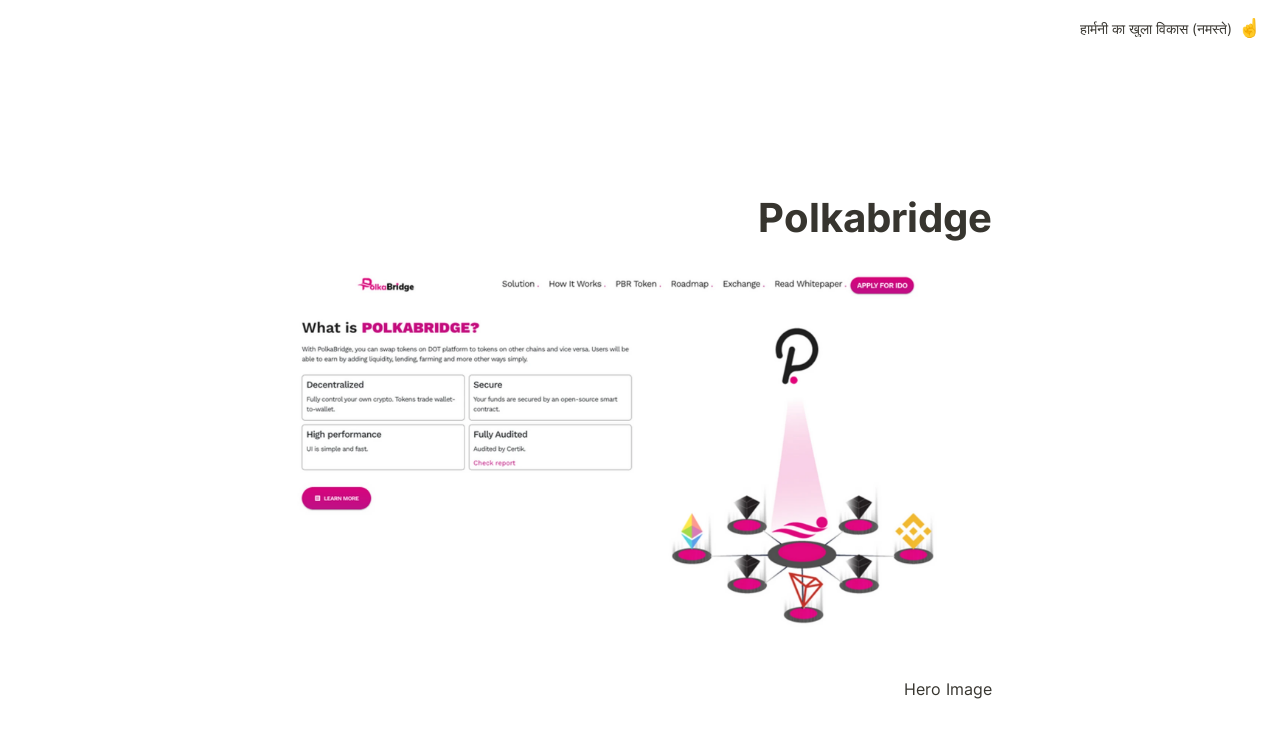

--- FILE ---
content_type: text/html; charset=utf-8
request_url: https://ar.harmony.one/open-funding-radical-transparency/500-launches-20m/polkabridge
body_size: 21577
content:
<!DOCTYPE html><html lang="ar" dir="rtl"><head><meta charSet="utf-8"/><link rel="preconnect" href="/" crossorigin=""/><meta name="viewport" content="width=device-width, initial-scale=1"/><link rel="preload" href="https://assets-v2.super.so/global/fonts/Inter/inter-v12-latin-ext_latin_cyrillic-ext_cyrillic-regular.woff2" as="font" crossorigin="anonymous" type="font/woff2"/><link rel="preload" href="https://assets-v2.super.so/global/fonts/Inter/inter-v12-latin-ext_latin_cyrillic-ext_cyrillic-500.woff2" as="font" crossorigin="anonymous" type="font/woff2"/><link rel="preload" href="https://assets-v2.super.so/global/fonts/Inter/inter-v12-latin-ext_latin_cyrillic-ext_cyrillic-600.woff2" as="font" crossorigin="anonymous" type="font/woff2"/><link rel="preload" href="https://assets-v2.super.so/global/fonts/Inter/inter-v12-latin-ext_latin_cyrillic-ext_cyrillic-700.woff2" as="font" crossorigin="anonymous" type="font/woff2"/><link rel="stylesheet" href="/_next/static/chunks/4057cc9dbcc744c0.css" data-precedence="next"/><link rel="preload" as="script" fetchPriority="low" href="/_next/static/chunks/ef7e1780489ef47b.js"/><script src="/_next/static/chunks/329c0e9c2897197b.js" async=""></script><script src="/_next/static/chunks/48b9427da8073be4.js" async=""></script><script src="/_next/static/chunks/c08b8935044855cc.js" async=""></script><script src="/_next/static/chunks/turbopack-a797a9dcefb3af65.js" async=""></script><script src="/_next/static/chunks/d96012bcfc98706a.js" async=""></script><script src="/_next/static/chunks/963c71eec1d89c3f.js" async=""></script><script src="/_next/static/chunks/f051bbd12aec0cc1.js" async=""></script><script src="/_next/static/chunks/81e796a7b8c3a175.js" async=""></script><script src="/_next/static/chunks/6233886336808895.js" async=""></script><script src="/_next/static/chunks/d0383f817159b1cf.js" async=""></script><script src="/_next/static/chunks/c020afdb26b53a60.js" async=""></script><script src="/_next/static/chunks/7f22801e85c972ca.js" async=""></script><script src="/_next/static/chunks/1b70408e1ee0ede3.js" async=""></script><script src="/_next/static/chunks/ee5c4fc589f91413.js" async=""></script><script src="/_next/static/chunks/8d3945c9ea1274d1.js" async=""></script><script src="/_next/static/chunks/398f78cbac628ac1.js" async=""></script><link rel="preload" href="/styles/static.css" as="style"/><link rel="preload" href="/styles/notion.css" as="style"/><link rel="preload" href="/styles/super.css" as="style"/><link rel="icon" href="https://assets.super.so/1d435a59-0a83-4a72-808d-a77144d7f9f9/uploads/favicon/8c0c8e1b-606b-42b4-bc85-eb05a0245f5d.png"/><link rel="preload" href="https://assets-v2.super.so/global/fonts/Inter/inter-v12-latin-ext_latin_cyrillic-ext_cyrillic-regular.woff2" crossorigin="anonymous" as="font" type="font/woff2"/><link rel="preload" href="https://assets-v2.super.so/global/fonts/Inter/inter-v12-latin-ext_latin_cyrillic-ext_cyrillic-500.woff2" crossorigin="anonymous" as="font" type="font/woff2"/><link rel="preload" href="https://assets-v2.super.so/global/fonts/Inter/inter-v12-latin-ext_latin_cyrillic-ext_cyrillic-600.woff2" crossorigin="anonymous" as="font" type="font/woff2"/><link rel="preload" href="https://assets-v2.super.so/global/fonts/Inter/inter-v12-latin-ext_latin_cyrillic-ext_cyrillic-700.woff2" crossorigin="anonymous" as="font" type="font/woff2"/><title>Polkabridge</title><meta name="description" content="Hero Image"/><meta name="generator" content="Super"/><meta name="robots" content="index, follow"/><meta property="og:title" content="Polkabridge"/><meta property="og:description" content="Hero Image"/><meta property="og:url" content="https://ar.harmony.one/open-funding-radical-transparency/500-launches-20m/polkabridge"/><meta property="og:site_name" content="Polkabridge"/><meta property="og:locale" content="en-US"/><meta property="og:type" content="website"/><meta name="twitter:card" content="summary_large_image"/><meta name="twitter:title" content="Polkabridge"/><meta name="twitter:description" content="Hero Image"/><script>
    const html = document.getElementsByTagName("html")[0];
    try {
      const colorPreference = localStorage
        ? localStorage.getItem("color-preference")
        : null;

      if (false) {
        html.classList.remove("undefined");
      }
      
      if (false && colorPreference && html) {
        html.classList.add("theme-" + colorPreference);
      } else {
        html.classList.add("theme-default");
      }
    } catch (e) {
      console.log('ERROR themeEffect', e)
      html.classList.add("theme-default");
    }
</script><style>
      @font-face {
        font-family: "Inter";
        font-style: normal;
font-display: swap;
        font-weight: 400;
        src: url("https://assets-v2.super.so/global/fonts/Inter/inter-v12-latin-ext_latin_cyrillic-ext_cyrillic-regular.eot"); /* IE9 Compat Modes */
        
          src: local(""),
            url("https://assets-v2.super.so/global/fonts/Inter/inter-v12-latin-ext_latin_cyrillic-ext_cyrillic-regular.eot?#iefix")
            format("embedded-opentype"),
            /* IE6-IE8 */
            url("https://assets-v2.super.so/global/fonts/Inter/inter-v12-latin-ext_latin_cyrillic-ext_cyrillic-regular.woff2")
            format("woff2"),
            /* Super Modern Browsers */
            url("https://assets-v2.super.so/global/fonts/Inter/inter-v12-latin-ext_latin_cyrillic-ext_cyrillic-regular.woff")
            format("woff"),
            /* Modern Browsers */
            url("https://assets-v2.super.so/global/fonts/Inter/inter-v12-latin-ext_latin_cyrillic-ext_cyrillic-regular.ttf")
            format("truetype"),
            /* Safari, Android, iOS */
            url("https://assets-v2.super.so/global/fonts/Inter/inter-v12-latin-ext_latin_cyrillic-ext_cyrillic-regular.svg#Inter")
            format("svg"); /* Legacy iOS */
        
      }
    
      @font-face {
        font-family: "Inter";
        font-style: normal;
font-display: swap;
        font-weight: 500;
        src: url("https://assets-v2.super.so/global/fonts/Inter/inter-v12-latin-ext_latin_cyrillic-ext_cyrillic-500.eot"); /* IE9 Compat Modes */
        
          src: local(""),
            url("https://assets-v2.super.so/global/fonts/Inter/inter-v12-latin-ext_latin_cyrillic-ext_cyrillic-500.eot?#iefix")
            format("embedded-opentype"),
            /* IE6-IE8 */
            url("https://assets-v2.super.so/global/fonts/Inter/inter-v12-latin-ext_latin_cyrillic-ext_cyrillic-500.woff2")
            format("woff2"),
            /* Super Modern Browsers */
            url("https://assets-v2.super.so/global/fonts/Inter/inter-v12-latin-ext_latin_cyrillic-ext_cyrillic-500.woff")
            format("woff"),
            /* Modern Browsers */
            url("https://assets-v2.super.so/global/fonts/Inter/inter-v12-latin-ext_latin_cyrillic-ext_cyrillic-500.ttf")
            format("truetype"),
            /* Safari, Android, iOS */
            url("https://assets-v2.super.so/global/fonts/Inter/inter-v12-latin-ext_latin_cyrillic-ext_cyrillic-500.svg#Inter")
            format("svg"); /* Legacy iOS */
        
      }
    
      @font-face {
        font-family: "Inter";
        font-style: normal;
font-display: swap;
        font-weight: 600;
        src: url("https://assets-v2.super.so/global/fonts/Inter/inter-v12-latin-ext_latin_cyrillic-ext_cyrillic-600.eot"); /* IE9 Compat Modes */
        
          src: local(""),
            url("https://assets-v2.super.so/global/fonts/Inter/inter-v12-latin-ext_latin_cyrillic-ext_cyrillic-600.eot?#iefix")
            format("embedded-opentype"),
            /* IE6-IE8 */
            url("https://assets-v2.super.so/global/fonts/Inter/inter-v12-latin-ext_latin_cyrillic-ext_cyrillic-600.woff2")
            format("woff2"),
            /* Super Modern Browsers */
            url("https://assets-v2.super.so/global/fonts/Inter/inter-v12-latin-ext_latin_cyrillic-ext_cyrillic-600.woff")
            format("woff"),
            /* Modern Browsers */
            url("https://assets-v2.super.so/global/fonts/Inter/inter-v12-latin-ext_latin_cyrillic-ext_cyrillic-600.ttf")
            format("truetype"),
            /* Safari, Android, iOS */
            url("https://assets-v2.super.so/global/fonts/Inter/inter-v12-latin-ext_latin_cyrillic-ext_cyrillic-600.svg#Inter")
            format("svg"); /* Legacy iOS */
        
      }
    
      @font-face {
        font-family: "Inter";
        font-style: normal;
font-display: swap;
        font-weight: 700;
        src: url("https://assets-v2.super.so/global/fonts/Inter/inter-v12-latin-ext_latin_cyrillic-ext_cyrillic-700.eot"); /* IE9 Compat Modes */
        
          src: local(""),
            url("https://assets-v2.super.so/global/fonts/Inter/inter-v12-latin-ext_latin_cyrillic-ext_cyrillic-700.eot?#iefix")
            format("embedded-opentype"),
            /* IE6-IE8 */
            url("https://assets-v2.super.so/global/fonts/Inter/inter-v12-latin-ext_latin_cyrillic-ext_cyrillic-700.woff2")
            format("woff2"),
            /* Super Modern Browsers */
            url("https://assets-v2.super.so/global/fonts/Inter/inter-v12-latin-ext_latin_cyrillic-ext_cyrillic-700.woff")
            format("woff"),
            /* Modern Browsers */
            url("https://assets-v2.super.so/global/fonts/Inter/inter-v12-latin-ext_latin_cyrillic-ext_cyrillic-700.ttf")
            format("truetype"),
            /* Safari, Android, iOS */
            url("https://assets-v2.super.so/global/fonts/Inter/inter-v12-latin-ext_latin_cyrillic-ext_cyrillic-700.svg#Inter")
            format("svg"); /* Legacy iOS */
        
      }
    
      @font-face {
        font-family: "Inter-fallback";
        size-adjust: 107%;
        ascent-override: 90%;
        src: local("Arial");
      }
    </style><link rel="stylesheet" href="/styles/static.css"/><link rel="stylesheet" href="/styles/notion.css"/><link rel="stylesheet" href="/styles/super.css"/><script src="/_next/static/chunks/a6dad97d9634a72d.js" noModule=""></script></head><body><div hidden=""><!--$--><!--/$--></div><div class="super-root"><div class="super-content-wrapper"><main id="page-open-funding-radical-transparency-500-launches-20m-polkabridge" class="super-content page__open-funding-radical-transparency-500-launches-20m-polkabridge parent-page__open-funding-radical-transparency-500-launches-20m"><nav class="notion-navbar"><div class="notion-navbar__content"><div class="notion-breadcrumb"><a id="block-dc314def55804a39869679dfa666fdf6" href="/" class="notion-link notion-breadcrumb__item single has-icon" data-server-link="true" data-link-uri="/"><div style="font-size:18px;line-height:1">☝️</div><div class="notion-navbar__title notion-breadcrumb__title">(नमस्ते) हार्मनी का खुला विकास</div></a></div><div class="notion-navbar__actions"></div></div></nav><div class="notion-header page"><div class="notion-header__cover no-cover no-icon"></div><div class="notion-header__content max-width no-cover no-icon"><div class="notion-header__title-wrapper"><h1 class="notion-header__title">Polkabridge</h1></div></div></div><article id="block-open-funding-radical-transparency-500-launches-20m-polkabridge" class="notion-root max-width"><div id="block-06c79d9c2af84b40aff8f0bd0bc7defa" class="notion-image page-width"><span data-full-size="https://images.spr.so/cdn-cgi/imagedelivery/j42No7y-dcokJuNgXeA0ig/a7199dee-c1eb-4e6b-95ac-ab6ab565ab61/Untitled/public" data-lightbox-src="https://images.spr.so/cdn-cgi/imagedelivery/j42No7y-dcokJuNgXeA0ig/a7199dee-c1eb-4e6b-95ac-ab6ab565ab61/Untitled/public" style="display:contents"><img alt="image" loading="lazy" width="919" height="512" decoding="async" data-nimg="1" style="color:transparent;object-fit:contain;object-position:center;height:auto" sizes="(max-width: 546px) 100vw, 100vw" srcSet="https://images.spr.so/cdn-cgi/imagedelivery/j42No7y-dcokJuNgXeA0ig/a7199dee-c1eb-4e6b-95ac-ab6ab565ab61/Untitled/w=1920,quality=90,fit=scale-down 640w, https://images.spr.so/cdn-cgi/imagedelivery/j42No7y-dcokJuNgXeA0ig/a7199dee-c1eb-4e6b-95ac-ab6ab565ab61/Untitled/w=1920,quality=90,fit=scale-down 750w, https://images.spr.so/cdn-cgi/imagedelivery/j42No7y-dcokJuNgXeA0ig/a7199dee-c1eb-4e6b-95ac-ab6ab565ab61/Untitled/w=1920,quality=90,fit=scale-down 828w, https://images.spr.so/cdn-cgi/imagedelivery/j42No7y-dcokJuNgXeA0ig/a7199dee-c1eb-4e6b-95ac-ab6ab565ab61/Untitled/w=1920,quality=90,fit=scale-down 1080w, https://images.spr.so/cdn-cgi/imagedelivery/j42No7y-dcokJuNgXeA0ig/a7199dee-c1eb-4e6b-95ac-ab6ab565ab61/Untitled/w=1920,quality=90,fit=scale-down 1200w, https://images.spr.so/cdn-cgi/imagedelivery/j42No7y-dcokJuNgXeA0ig/a7199dee-c1eb-4e6b-95ac-ab6ab565ab61/Untitled/w=1920,quality=90,fit=scale-down 1920w, https://images.spr.so/cdn-cgi/imagedelivery/j42No7y-dcokJuNgXeA0ig/a7199dee-c1eb-4e6b-95ac-ab6ab565ab61/Untitled/w=1920,quality=90,fit=scale-down 2048w, https://images.spr.so/cdn-cgi/imagedelivery/j42No7y-dcokJuNgXeA0ig/a7199dee-c1eb-4e6b-95ac-ab6ab565ab61/Untitled/w=1920,quality=90,fit=scale-down 3840w" src="https://images.spr.so/cdn-cgi/imagedelivery/j42No7y-dcokJuNgXeA0ig/a7199dee-c1eb-4e6b-95ac-ab6ab565ab61/Untitled/w=1920,quality=90,fit=scale-down"/></span></div><p id="block-872db2f2053f491daac11b53f3991b59" class="notion-text notion-text__content notion-semantic-string">Hero Image</p></article></main><style>
    html {
      font-size: 16px;
    }

    
  </style><!--$--><!--/$--></div></div><style>
  
    :root {
      --color-text-default: rgb(55, 53, 47);
      --color-text-default-light: rgba(55, 53, 47, 0.6);
      --color-text-gray: rgb(155, 154, 151);
      --color-text-brown: rgb(100, 71, 58);
      --color-text-orange: rgb(217, 115, 13);
      --color-text-yellow: rgb(223, 171, 1);
      --color-text-green: rgb(15, 123, 108);
      --color-text-blue: rgb(11, 110, 153);
      --color-text-purple: rgb(105, 64, 165);
      --color-text-pink: rgb(173, 26, 114);
      --color-text-red: rgb(224, 62, 62);

      --color-bg-default: rgb(255, 255, 255);
      --color-bg-gray: rgb(235, 236, 237);
      --color-bg-brown: rgb(233, 229, 227);
      --color-bg-orange: rgb(250, 235, 221);
      --color-bg-yellow: rgb(251, 243, 219);
      --color-bg-green: rgb(221, 237, 234);
      --color-bg-blue: rgb(221, 235, 241);
      --color-bg-purple: rgb(234, 228, 242);
      --color-bg-pink: rgb(244, 223, 235);
      --color-bg-red: rgb(251, 228, 228);

      --color-bg-gray-light: rgba(235, 236, 237, 0.3);
      --color-bg-brown-light: rgba(233, 229, 227, 0.3);
      --color-bg-orange-light: rgba(250, 235, 221, 0.3);
      --color-bg-yellow-light: rgba(251, 243, 219, 0.3);
      --color-bg-green-light: rgba(221, 237, 234, 0.3);
      --color-bg-blue-light: rgba(221, 235, 241, 0.3);
      --color-bg-purple-light: rgba(234, 228, 242, 0.3);
      --color-bg-pink-light: rgba(244, 223, 235, 0.3);
      --color-bg-red-light: rgba(251, 228, 228, 0.3);

      --color-pill-default: rgba(206, 205, 202, 0.5);
      --color-pill-gray: rgba(155, 154, 151, 0.4);
      --color-pill-brown: rgba(140, 46, 0, 0.2);
      --color-pill-orange: rgba(245, 93, 0, 0.2);
      --color-pill-yellow: rgba(233, 168, 0, 0.2);
      --color-pill-green: rgba(0, 135, 107, 0.2);
      --color-pill-blue: rgba(0, 120, 223, 0.2);
      --color-pill-purple: rgba(103, 36, 222, 0.2);
      --color-pill-pink: rgba(221, 0, 129, 0.2);
      --color-pill-red: rgba(255, 0, 26, 0.2);

      --color-ui-hover-bg: rgba(239, 239, 239);
      --color-card-bg: rgb(255, 255, 255);
      --color-checkbox-bg: rgb(46, 170, 220);;
      --color-border-default: rgba(235, 236, 237, 0.8);
      --color-border-dark: rgba(55, 53, 47, 0.16);
      --color-code-bg: rgba(239, 239, 239);

      /*Scrollbar*/
      --scrollbar-background-color: #fafafa;
      --scrollbar-thumb-color: #c1c1c1;
      --scrollbar-border-color: #e8e8e8;

      --navbar-text-color: var(--color-text-default);
      --navbar-background-color: var(--color-bg-default);
      --navbar-button-text-color: var(--color-text-default);
      --navbar-button-background-color: var(--color-bg-default);
      --navbar-menu-background-color: var(--navbar-background-color);

      --footer-text-color: var(--color-text-default);
      --footer-background-color: var(--color-bg-default);
      --color-calendar-weekend-bg: #f7f6f3;
    }

    
  /**
   * One Light theme for prism.js
   * Based on Atom's One Light theme: https://github.com/atom/atom/tree/master/packages/one-light-syntax
   */
  
  /**
   * One Light colours (accurate as of commit eb064bf on 19 Feb 2021)
   * From colors.less
   * --mono-1: hsl(230, 8%, 24%);
   * --mono-2: hsl(230, 6%, 44%);
   * --mono-3: hsl(230, 4%, 64%)
   * --hue-1: hsl(198, 99%, 37%);
   * --hue-2: hsl(221, 87%, 60%);
   * --hue-3: hsl(301, 63%, 40%);
   * --hue-4: hsl(119, 34%, 47%);
   * --hue-5: hsl(5, 74%, 59%);
   * --hue-5-2: hsl(344, 84%, 43%);
   * --hue-6: hsl(35, 99%, 36%);
   * --hue-6-2: hsl(35, 99%, 40%);
   * --syntax-fg: hsl(230, 8%, 24%);
   * --syntax-bg: hsl(230, 1%, 98%);
   * --syntax-gutter: hsl(230, 1%, 62%);
   * --syntax-guide: hsla(230, 8%, 24%, 0.2);
   * --syntax-accent: hsl(230, 100%, 66%);
   * From syntax-variables.less
   * --syntax-selection-color: hsl(230, 1%, 90%);
   * --syntax-gutter-background-color-selected: hsl(230, 1%, 90%);
   * --syntax-cursor-line: hsla(230, 8%, 24%, 0.05);
   */
  
  html.theme-light code[class*="language-"],
  html.theme-light pre[class*="language-"] {
    color: hsl(230, 8%, 24%);
    font-family: "Fira Code", "Fira Mono", Menlo, Consolas, "DejaVu Sans Mono", monospace;
    direction: ltr;
    text-align: left;
    white-space: pre;
    word-spacing: normal;
    word-break: normal;
    line-height: 1.5;
    -moz-tab-size: 2;
    -o-tab-size: 2;
    tab-size: 2;
    -webkit-hyphens: none;
    -moz-hyphens: none;
    -ms-hyphens: none;
    hyphens: none;
  }
  
  /* Selection */
  html.theme-light code[class*="language-"]::-moz-selection,
  html.theme-light code[class*="language-"] *::-moz-selection,
  html.theme-light pre[class*="language-"] *::-moz-selection {
    background: hsl(230, 1%, 90%);
    color: inherit;
  }
  
  html.theme-light code[class*="language-"]::selection,
  html.theme-light code[class*="language-"] *::selection,
  html.theme-light pre[class*="language-"] *::selection {
    background: hsl(230, 1%, 90%);
    color: inherit;
  }
  
  /* Code blocks */
  html.theme-light pre[class*="language-"] {
    padding: 1em;
    margin: 0.5em 0;
    overflow: auto;
    border-radius: 0.3em;
  }
  
  /* Inline code */
  html.theme-light :not(pre) > code[class*="language-"] {
    padding: 0.2em 0.3em;
    border-radius: 0.3em;
    white-space: normal;
  }
  
  html.theme-light .token.comment,
  html.theme-light .token.prolog,
  html.theme-light .token.cdata {
    color: hsl(230, 4%, 64%);
  }
  
  html.theme-light .token.doctype,
  html.theme-light .token.punctuation,
  html.theme-light .token.entity {
    color: hsl(230, 8%, 24%);
  }
  
  html.theme-light .token.attr-name,
  html.theme-light .token.class-name,
  html.theme-light .token.boolean,
  html.theme-light .token.constant,
  html.theme-light .token.number,
  html.theme-light .token.atrule {
    color: hsl(35, 99%, 36%);
  }
  
  html.theme-light .token.keyword {
    color: hsl(301, 63%, 40%);
  }
  
  html.theme-light .token.property,
  html.theme-light .token.tag,
  html.theme-light .token.symbol,
  html.theme-light .token.deleted,
  html.theme-light .token.important {
    color: hsl(5, 74%, 59%);
  }
  
  html.theme-light .token.selector,
  html.theme-light .token.string,
  html.theme-light .token.char,
  html.theme-light .token.builtin,
  html.theme-light .token.inserted,
  html.theme-light .token.regex,
  html.theme-light .token.attr-value,
  html.theme-light .token.attr-value > .token.punctuation {
    color: hsl(119, 34%, 47%);
  }
  
  html.theme-light .token.variable,
  html.theme-light .token.operator,
  html.theme-light .token.function {
    color: hsl(221, 87%, 60%);
  }
  
  html.theme-light .token.url {
    color: hsl(198, 99%, 37%);
  }
  
  /* HTML overrides */
  html.theme-light .token.attr-value > .token.punctuation.attr-equals,
  html.theme-light .token.special-attr > .token.attr-value > .token.value.css {
    color: hsl(230, 8%, 24%);
  }
  
  /* CSS overrides */
  html.theme-light .language-css .token.selector {
    color: hsl(5, 74%, 59%);
  }
  
  html.theme-light .language-css .token.property {
    color: hsl(230, 8%, 24%);
  }
  
  html.theme-light .language-css .token.function,
  html.theme-light .language-css .token.url > .token.function {
    color: hsl(198, 99%, 37%);
  }
  
  html.theme-light .language-css .token.url > .token.string.url {
    color: hsl(119, 34%, 47%);
  }
  
  html.theme-light .language-css .token.important,
  html.theme-light .language-css .token.atrule .token.rule {
    color: hsl(301, 63%, 40%);
  }
  
  /* JS overrides */
  html.theme-light .language-javascript .token.operator {
    color: hsl(301, 63%, 40%);
  }
  
  html.theme-light .language-javascript .token.template-string > .token.interpolation > .token.interpolation-punctuation.punctuation {
    color: hsl(344, 84%, 43%);
  }
  
  /* JSON overrides */
  html.theme-light .language-json .token.operator {
    color: hsl(230, 8%, 24%);
  }
  
  html.theme-light .language-json .token.null.keyword {
    color: hsl(35, 99%, 36%);
  }
  
  /* MD overrides */
  html.theme-light .language-markdown .token.url,
  html.theme-light .language-markdown .token.url > .token.operator,
  html.theme-light .language-markdown .token.url-reference.url > .token.string {
    color: hsl(230, 8%, 24%);
  }
  
  html.theme-light .language-markdown .token.url > .token.content {
    color: hsl(221, 87%, 60%);
  }
  
  html.theme-light .language-markdown .token.url > .token.url,
  html.theme-light .language-markdown .token.url-reference.url {
    color: hsl(198, 99%, 37%);
  }
  
  html.theme-light .language-markdown .token.blockquote.punctuation,
  html.theme-light .language-markdown .token.hr.punctuation {
    color: hsl(230, 4%, 64%);
    font-style: italic;
  }
  
  html.theme-light .language-markdown .token.code-snippet {
    color: hsl(119, 34%, 47%);
  }
  
  html.theme-light .language-markdown .token.bold .token.content {
    color: hsl(35, 99%, 36%);
  }
  
  html.theme-light .language-markdown .token.italic .token.content {
    color: hsl(301, 63%, 40%);
  }
  
  html.theme-light .language-markdown .token.strike .token.content,
  html.theme-light .language-markdown .token.strike .token.punctuation,
  html.theme-light .language-markdown .token.list.punctuation,
  html.theme-light .language-markdown .token.title.important > .token.punctuation {
    color: hsl(5, 74%, 59%);
  }
  
  /* General */
  html.theme-light .token.bold {
    font-weight: bold;
  }
  
  html.theme-light .token.comment,
  html.theme-light .token.italic {
    font-style: italic;
  }
  
  html.theme-light .token.entity {
    cursor: help;
  }
  
  html.theme-light .token.namespace {
    opacity: 0.8;
  }
  
  /* Plugin overrides */
  /* Selectors should have higher specificity than those in the plugins' default stylesheets */
  
  /* Show Invisibles plugin overrides */
  html.theme-light .token.token.tab:not(:empty):before,
  html.theme-light .token.token.cr:before,
  html.theme-light .token.token.lf:before,
  html.theme-light .token.token.space:before {
    color: hsla(230, 8%, 24%, 0.2);
  }
  
  /* Toolbar plugin overrides */
  /* Space out all buttons and move them away from the right edge of the code block */
  html.theme-light div.code-toolbar > .toolbar.toolbar > .toolbar-item {
    margin-right: 0.4em;
  }
  
  /* Styling the buttons */
  html.theme-light div.code-toolbar > .toolbar.toolbar > .toolbar-item > button,
  html.theme-light div.code-toolbar > .toolbar.toolbar > .toolbar-item > a,
  html.theme-light div.code-toolbar > .toolbar.toolbar > .toolbar-item > span {
    background: hsl(230, 1%, 90%);
    color: hsl(230, 6%, 44%);
    padding: 0.1em 0.4em;
    border-radius: 0.3em;
  }
  
  html.theme-light div.code-toolbar > .toolbar.toolbar > .toolbar-item > button:hover,
  html.theme-light div.code-toolbar > .toolbar.toolbar > .toolbar-item > button:focus,
  html.theme-light div.code-toolbar > .toolbar.toolbar > .toolbar-item > a:hover,
  html.theme-light div.code-toolbar > .toolbar.toolbar > .toolbar-item > a:focus,
  html.theme-light div.code-toolbar > .toolbar.toolbar > .toolbar-item > span:hover,
  html.theme-light div.code-toolbar > .toolbar.toolbar > .toolbar-item > span:focus {
    background: hsl(230, 1%, 78%); /* custom: darken(--syntax-bg, 20%) */
    color: hsl(230, 8%, 24%);
  }
  
  /* Line Highlight plugin overrides */
  /* The highlighted line itself */
  html.theme-light .line-highlight.line-highlight {
    background: hsla(230, 8%, 24%, 0.05);
  }
  
  /* Default line numbers in Line Highlight plugin */
  html.theme-light .line-highlight.line-highlight:before,
  html.theme-light .line-highlight.line-highlight[data-end]:after {
    background: hsl(230, 1%, 90%);
    color: hsl(230, 8%, 24%);
    padding: 0.1em 0.6em;
    border-radius: 0.3em;
    box-shadow: 0 2px 0 0 rgba(0, 0, 0, 0.2); /* same as Toolbar plugin default */
  }
  
  /* Hovering over a linkable line number (in the gutter area) */
  /* Requires Line Numbers plugin as well */
  html.theme-light pre[id].linkable-line-numbers.linkable-line-numbers span.line-numbers-rows > span:hover:before {
    background-color: hsla(230, 8%, 24%, 0.05);
  }
  
  /* Line Numbers and Command Line plugins overrides */
  /* Line separating gutter from coding area */
  html.theme-light .line-numbers.line-numbers .line-numbers-rows,
  html.theme-light .command-line .command-line-prompt {
    border-right-color: hsla(230, 8%, 24%, 0.2);
  }
  
  /* Stuff in the gutter */
  html.theme-light .line-numbers .line-numbers-rows > span:before,
  html.theme-light .command-line .command-line-prompt > span:before {
    color: hsl(230, 1%, 62%);
  }
  
  /* Match Braces plugin overrides */
  /* Note: Outline colour is inherited from the braces */
  html.theme-light .rainbow-braces .token.token.punctuation.brace-level-1,
  html.theme-light .rainbow-braces .token.token.punctuation.brace-level-5,
  html.theme-light .rainbow-braces .token.token.punctuation.brace-level-9 {
    color: hsl(5, 74%, 59%);
  }
  
  html.theme-light .rainbow-braces .token.token.punctuation.brace-level-2,
  html.theme-light .rainbow-braces .token.token.punctuation.brace-level-6,
  html.theme-light .rainbow-braces .token.token.punctuation.brace-level-10 {
    color: hsl(119, 34%, 47%);
  }
  
  html.theme-light .rainbow-braces .token.token.punctuation.brace-level-3,
  html.theme-light .rainbow-braces .token.token.punctuation.brace-level-7,
  html.theme-light .rainbow-braces .token.token.punctuation.brace-level-11 {
    color: hsl(221, 87%, 60%);
  }
  
  html.theme-light .rainbow-braces .token.token.punctuation.brace-level-4,
  html.theme-light .rainbow-braces .token.token.punctuation.brace-level-8,
  html.theme-light .rainbow-braces .token.token.punctuation.brace-level-12 {
    color: hsl(301, 63%, 40%);
  }
  
  /* Diff Highlight plugin overrides */
  /* Taken from https://github.com/atom/github/blob/master/styles/variables.less */
  html.theme-light pre.diff-highlight > code .token.token.deleted:not(.prefix),
  html.theme-light pre > code.diff-highlight .token.token.deleted:not(.prefix) {
    background-color: hsla(353, 100%, 66%, 0.15);
  }
  
  html.theme-light pre.diff-highlight > code .token.token.deleted:not(.prefix)::-moz-selection,
  html.theme-light pre.diff-highlight > code .token.token.deleted:not(.prefix) *::-moz-selection,
  html.theme-light pre > code.diff-highlight .token.token.deleted:not(.prefix)::-moz-selection,
  html.theme-light pre > code.diff-highlight .token.token.deleted:not(.prefix) *::-moz-selection {
    background-color: hsla(353, 95%, 66%, 0.25);
  }
  
  html.theme-light pre.diff-highlight > code .token.token.deleted:not(.prefix)::selection,
  html.theme-light pre.diff-highlight > code .token.token.deleted:not(.prefix) *::selection,
  html.theme-light pre > code.diff-highlight .token.token.deleted:not(.prefix)::selection,
  html.theme-light pre > code.diff-highlight .token.token.deleted:not(.prefix) *::selection {
    background-color: hsla(353, 95%, 66%, 0.25);
  }
  
  html.theme-light pre.diff-highlight > code .token.token.inserted:not(.prefix),
  html.theme-light pre > code.diff-highlight .token.token.inserted:not(.prefix) {
    background-color: hsla(137, 100%, 55%, 0.15);
  }
  
  html.theme-light pre.diff-highlight > code .token.token.inserted:not(.prefix)::-moz-selection,
  html.theme-light pre.diff-highlight > code .token.token.inserted:not(.prefix) *::-moz-selection,
  html.theme-light pre > code.diff-highlight .token.token.inserted:not(.prefix)::-moz-selection,
  html.theme-light pre > code.diff-highlight .token.token.inserted:not(.prefix) *::-moz-selection {
    background-color: hsla(135, 73%, 55%, 0.25);
  }
  
  html.theme-light pre.diff-highlight > code .token.token.inserted:not(.prefix)::selection,
  html.theme-light pre.diff-highlight > code .token.token.inserted:not(.prefix) *::selection,
  html.theme-light pre > code.diff-highlight .token.token.inserted:not(.prefix)::selection,
  html.theme-light pre > code.diff-highlight .token.token.inserted:not(.prefix) *::selection {
    background-color: hsla(135, 73%, 55%, 0.25);
  }
  
  /* Previewers plugin overrides */
  /* Based on https://github.com/atom-community/atom-ide-datatip/blob/master/styles/atom-ide-datatips.less and https://github.com/atom/atom/blob/master/packages/one-light-ui */
  /* Border around popup */
  html.theme-light .prism-previewer.prism-previewer:before,
  html.theme-light .prism-previewer-gradient.prism-previewer-gradient div {
    border-color: hsl(0, 0, 95%);
  }
  
  /* Angle and time should remain as circles and are hence not included */
  html.theme-light .prism-previewer-color.prism-previewer-color:before,
  html.theme-light .prism-previewer-gradient.prism-previewer-gradient div,
  html.theme-light .prism-previewer-easing.prism-previewer-easing:before {
    border-radius: 0.3em;
  }
  
  /* Triangles pointing to the code */
  html.theme-light .prism-previewer.prism-previewer:after {
    border-top-color: hsl(0, 0, 95%);
  }
  
  html.theme-light .prism-previewer-flipped.prism-previewer-flipped.after {
    border-bottom-color: hsl(0, 0, 95%);
  }
  
  /* Background colour within the popup */
  html.theme-light .prism-previewer-angle.prism-previewer-angle:before,
  html.theme-light .prism-previewer-time.prism-previewer-time:before,
  html.theme-light .prism-previewer-easing.prism-previewer-easing {
    background: hsl(0, 0%, 100%);
  }
  
  /* For angle, this is the positive area (eg. 90deg will display one quadrant in this colour) */
  /* For time, this is the alternate colour */
  html.theme-light .prism-previewer-angle.prism-previewer-angle circle,
  html.theme-light .prism-previewer-time.prism-previewer-time circle {
    stroke: hsl(230, 8%, 24%);
    stroke-opacity: 1;
  }
  
  /* Stroke colours of the handle, direction point, and vector itself */
  html.theme-light .prism-previewer-easing.prism-previewer-easing circle,
  html.theme-light .prism-previewer-easing.prism-previewer-easing path,
  html.theme-light .prism-previewer-easing.prism-previewer-easing line {
    stroke: hsl(230, 8%, 24%);
  }
  
  /* Fill colour of the handle */
  html.theme-light .prism-previewer-easing.prism-previewer-easing circle {
    fill: transparent;
  }
  
  
  
    :root {
      /* Layout */
      --padding-layout: 0.6rem;
      --border-radii-layout: 5px;
      --border-thickness-layout: 1px;
      --border-type-layout: solid;
      --border-layout: var(--border-thickness-layout)
        var(--border-type-layout) var(--color-border-default);
      --layout-max-width: 900px;
      --column-spacing: 46px;
      --page-display: flex;
      --padding-right: calc(env(safe-area-inset-right) + 96px);
      --padding-left: calc(env(safe-area-inset-left) + 96px);
      --padding-right-mobile: calc(env(safe-area-inset-right) + 24px);
      --padding-left-mobile: calc(env(safe-area-inset-left) + 24px);
      /* Header */
      --header-cover-height: 30vh;
      --header-title-align: start;
      --header-icon-align: -112px auto auto auto;
      --header-display: block;
      /* Collection header */
      --collection-header-border: var(--border-layout);
      /* Collection table */
      --collection-table-cell-padding: calc(var(--padding-layout) - 0.3rem)
        calc(var(--padding-layout) - 0.1rem);
      /* Collection list */
      --collection-list-item-padding: calc(var(--padding-layout) - 0.5rem);
      --collection-list-item-border-radii: calc(
        var(--border-radii-layout) - 1px
      );
      /* Collection card */
      --collection-card-padding: 0px;
      --collection-card-title-padding: 0px;
      --collection-card-content-padding: var(--padding-layout);
      --collection-card-border-radii: var(--border-radii-layout);
      --collection-card-gap: 10px;
      --collection-card-shadow: rgba(15, 15, 15, 0.1) 0px 0px 0px 1px, rgba(15, 15, 15, 0.1) 0px 2px 4px;
      --collection-card-title-size: 0.875rem;
      --collection-card-cover-height-small: 128px;
      --collection-card-cover-size-small: 172px;
      --collection-card-cover-height-medium: 200px;
      --collection-card-cover-size-medium: 260px;
      --collection-card-cover-height-large: 200px;
      --collection-card-cover-size-large: 320px;
      --collection-card-icon-display: inline-flex;
      /* Callout */
      --callout-padding: calc(var(--padding-layout) + 0.4rem)
        calc(var(--padding-layout) + 0.4rem)
        calc(var(--padding-layout) + 0.4rem)
        calc(var(--padding-layout) + 0.1em);
      --callout-border-radii: calc(var(--border-radii-layout) - 2px);
      --callout-border: var(--border-layout);
      --callout-icon-display: block;
      --callout-shadow: none;
      /* File */
      --file-border-radii: calc(var(--border-radii-layout) - 2px);
      /* Equation */
      --equation-border-radii: calc(var(--border-radii-layout) - 2px);
      /* Divider */
      --divider-border: var(--border-layout);
      /* Quote */
      --quote-border: calc(var(--border-thickness-layout) + 2px) solid
        currentcolor;
      /* Code */
      --code-padding: calc(var(--padding-layout) + 1.4rem);
      --code-border-radii: var(--border-radii-layout);
      /* Tweet */
      --tweet-padding: calc(var(--padding-layout) + 0.65rem)
        calc(var(--padding-layout) + 0.65rem)
        calc(var(--padding-layout) + 0.05rem)
        calc(var(--padding-layout) + 0.65rem);
      --tweet-border-radii: var(--border-radii-layout);
      --tweet-border: var(--border-layout);
      /* Bookmark */
      --bookmark-padding: calc(var(--padding-layout) + 0.15rem) 0px
        calc(var(--padding-layout) + 0.025rem)
        calc(var(--padding-layout) + 0.275rem);
      --bookmark-border-radii: var(--border-radii-layout);
      --bookmark-border: var(--border-layout);
      --bookmark-image-border-radii: 0px
        calc(var(--border-radii-layout) - 1px)
        calc(var(--border-radii-layout) - 1px) 0px;
      /* Embed */
      --embed-border-radii: calc(var(--border-radii-layout) - 5px);
      /* Image */
      --image-border-radii: calc(var(--border-radii-layout) - 5px);
      /* Typography */
      --title-size: 2.5rem;
      --quote-size: 1.2rem;
      --quote-size-large: 1.4rem;
      --heading-size: 1rem;
      --primary-font: Inter, Inter-fallback, Helvetica, Apple Color Emoji,
        Segoe UI Emoji, NotoColorEmoji, Noto Color Emoji,
        Segoe UI Symbol, Android Emoji, EmojiSymbols, -apple-system,
        BlinkMacSystemFont, Segoe UI, Roboto, Helvetica Neue, Noto Sans,
        sans-serif;
        --secondary-font: Inter, Inter-fallback, Helvetica, Apple Color Emoji,
        Segoe UI Emoji, NotoColorEmoji, Noto Color Emoji,
        Segoe UI Symbol, Android Emoji, EmojiSymbols, -apple-system,
        BlinkMacSystemFont, Segoe UI, Roboto, Helvetica Neue, Noto Sans,
        sans-serif;
      --text-weight: normal;
      --heading-weight: 600;
      --heading1-size: calc(var(--heading-size) * 1.875);
      --heading2-size: calc(var(--heading-size) * 1.5);
      --heading3-size: calc(var(--heading-size) * 1.25);
      --heading4-size: calc(var(--heading-size) * 1);
      --heading5-size: calc(var(--heading-size) * 0.8125);
      /* Scrollbars */
      --scrollbar-width: 15px;
      /* Navbar */
      --navbar-height: 56px;
      --navbar-shadow: ;
      --navbar-button-border-radii: 50px;
      --navbar-list-width-single-column: 320px;
      --navbar-list-width: 620px;
      /*Sidebar*/
      --sidebar-width: 280px;
      --sidebar-shadow: ;
    }
    html {
      scroll-padding-top: 62px;
    }
    body {
      font-family: var(--secondary-font);
    }

    
  
</style><!--$!--><template data-dgst="BAILOUT_TO_CLIENT_SIDE_RENDERING"></template><!--/$--><!--$!--><template data-dgst="BAILOUT_TO_CLIENT_SIDE_RENDERING"></template><!--/$--><script src="/_next/static/chunks/ef7e1780489ef47b.js" id="_R_" async=""></script><script>(self.__next_f=self.__next_f||[]).push([0])</script><script>self.__next_f.push([1,"1:\"$Sreact.fragment\"\n2:I[339756,[\"/_next/static/chunks/d96012bcfc98706a.js\",\"/_next/static/chunks/963c71eec1d89c3f.js\"],\"default\"]\n3:I[837457,[\"/_next/static/chunks/d96012bcfc98706a.js\",\"/_next/static/chunks/963c71eec1d89c3f.js\"],\"default\"]\n7:I[897367,[\"/_next/static/chunks/d96012bcfc98706a.js\",\"/_next/static/chunks/963c71eec1d89c3f.js\"],\"OutletBoundary\"]\n8:\"$Sreact.suspense\"\na:I[897367,[\"/_next/static/chunks/d96012bcfc98706a.js\",\"/_next/static/chunks/963c71eec1d89c3f.js\"],\"ViewportBoundary\"]\nc:I[897367,[\"/_next/static/chunks/d96012bcfc98706a.js\",\"/_next/static/chunks/963c71eec1d89c3f.js\"],\"MetadataBoundary\"]\ne:I[168027,[\"/_next/static/chunks/d96012bcfc98706a.js\",\"/_next/static/chunks/963c71eec1d89c3f.js\"],\"default\"]\n:HC[\"/\",\"\"]\n:HL[\"/_next/static/chunks/4057cc9dbcc744c0.css\",\"style\"]\n"])</script><script>self.__next_f.push([1,"0:{\"P\":null,\"b\":\"rKtcplwt4_y17iM7jUYeP\",\"c\":[\"\",\"main\",\"ar.harmony.one\",\"open-funding-radical-transparency\",\"500-launches-20m\",\"polkabridge\"],\"q\":\"\",\"i\":false,\"f\":[[[\"\",{\"children\":[\"main\",{\"children\":[[\"site\",\"ar.harmony.one\",\"d\"],{\"children\":[[\"page\",\"open-funding-radical-transparency/500-launches-20m/polkabridge\",\"oc\"],{\"children\":[\"__PAGE__\",{}]}]},\"$undefined\",\"$undefined\",true]}]}],[[\"$\",\"$1\",\"c\",{\"children\":[null,[\"$\",\"$L2\",null,{\"parallelRouterKey\":\"children\",\"error\":\"$undefined\",\"errorStyles\":\"$undefined\",\"errorScripts\":\"$undefined\",\"template\":[\"$\",\"$L3\",null,{}],\"templateStyles\":\"$undefined\",\"templateScripts\":\"$undefined\",\"notFound\":[[[\"$\",\"title\",null,{\"children\":\"404: This page could not be found.\"}],[\"$\",\"div\",null,{\"style\":{\"fontFamily\":\"system-ui,\\\"Segoe UI\\\",Roboto,Helvetica,Arial,sans-serif,\\\"Apple Color Emoji\\\",\\\"Segoe UI Emoji\\\"\",\"height\":\"100vh\",\"textAlign\":\"center\",\"display\":\"flex\",\"flexDirection\":\"column\",\"alignItems\":\"center\",\"justifyContent\":\"center\"},\"children\":[\"$\",\"div\",null,{\"children\":[[\"$\",\"style\",null,{\"dangerouslySetInnerHTML\":{\"__html\":\"body{color:#000;background:#fff;margin:0}.next-error-h1{border-right:1px solid rgba(0,0,0,.3)}@media (prefers-color-scheme:dark){body{color:#fff;background:#000}.next-error-h1{border-right:1px solid rgba(255,255,255,.3)}}\"}}],[\"$\",\"h1\",null,{\"className\":\"next-error-h1\",\"style\":{\"display\":\"inline-block\",\"margin\":\"0 20px 0 0\",\"padding\":\"0 23px 0 0\",\"fontSize\":24,\"fontWeight\":500,\"verticalAlign\":\"top\",\"lineHeight\":\"49px\"},\"children\":404}],[\"$\",\"div\",null,{\"style\":{\"display\":\"inline-block\"},\"children\":[\"$\",\"h2\",null,{\"style\":{\"fontSize\":14,\"fontWeight\":400,\"lineHeight\":\"49px\",\"margin\":0},\"children\":\"This page could not be found.\"}]}]]}]}]],[]],\"forbidden\":\"$undefined\",\"unauthorized\":\"$undefined\"}]]}],{\"children\":[[\"$\",\"$1\",\"c\",{\"children\":[null,[\"$\",\"$L2\",null,{\"parallelRouterKey\":\"children\",\"error\":\"$undefined\",\"errorStyles\":\"$undefined\",\"errorScripts\":\"$undefined\",\"template\":[\"$\",\"$L3\",null,{}],\"templateStyles\":\"$undefined\",\"templateScripts\":\"$undefined\",\"notFound\":\"$undefined\",\"forbidden\":\"$undefined\",\"unauthorized\":\"$undefined\"}]]}],{\"children\":[[\"$\",\"$1\",\"c\",{\"children\":[[[\"$\",\"script\",\"script-0\",{\"src\":\"/_next/static/chunks/f051bbd12aec0cc1.js\",\"async\":true,\"nonce\":\"$undefined\"}],[\"$\",\"script\",\"script-1\",{\"src\":\"/_next/static/chunks/81e796a7b8c3a175.js\",\"async\":true,\"nonce\":\"$undefined\"}],[\"$\",\"script\",\"script-2\",{\"src\":\"/_next/static/chunks/6233886336808895.js\",\"async\":true,\"nonce\":\"$undefined\"}],[\"$\",\"script\",\"script-3\",{\"src\":\"/_next/static/chunks/d0383f817159b1cf.js\",\"async\":true,\"nonce\":\"$undefined\"}],[\"$\",\"script\",\"script-4\",{\"src\":\"/_next/static/chunks/c020afdb26b53a60.js\",\"async\":true,\"nonce\":\"$undefined\"}],[\"$\",\"script\",\"script-5\",{\"src\":\"/_next/static/chunks/7f22801e85c972ca.js\",\"async\":true,\"nonce\":\"$undefined\"}]],\"$L4\"]}],{\"children\":[[\"$\",\"$1\",\"c\",{\"children\":[null,[\"$\",\"$L2\",null,{\"parallelRouterKey\":\"children\",\"error\":\"$undefined\",\"errorStyles\":\"$undefined\",\"errorScripts\":\"$undefined\",\"template\":[\"$\",\"$L3\",null,{}],\"templateStyles\":\"$undefined\",\"templateScripts\":\"$undefined\",\"notFound\":[\"$L5\",[]],\"forbidden\":\"$undefined\",\"unauthorized\":\"$undefined\"}]]}],{\"children\":[[\"$\",\"$1\",\"c\",{\"children\":[\"$L6\",[[\"$\",\"link\",\"0\",{\"rel\":\"stylesheet\",\"href\":\"/_next/static/chunks/4057cc9dbcc744c0.css\",\"precedence\":\"next\",\"crossOrigin\":\"$undefined\",\"nonce\":\"$undefined\"}],[\"$\",\"script\",\"script-0\",{\"src\":\"/_next/static/chunks/1b70408e1ee0ede3.js\",\"async\":true,\"nonce\":\"$undefined\"}],[\"$\",\"script\",\"script-1\",{\"src\":\"/_next/static/chunks/ee5c4fc589f91413.js\",\"async\":true,\"nonce\":\"$undefined\"}],[\"$\",\"script\",\"script-2\",{\"src\":\"/_next/static/chunks/8d3945c9ea1274d1.js\",\"async\":true,\"nonce\":\"$undefined\"}]],[\"$\",\"$L7\",null,{\"children\":[\"$\",\"$8\",null,{\"name\":\"Next.MetadataOutlet\",\"children\":\"$@9\"}]}]]}],{},null,false,false]},null,false,false]},null,false,false]},null,false,false]},null,false,false],[\"$\",\"$1\",\"h\",{\"children\":[null,[\"$\",\"$La\",null,{\"children\":\"$Lb\"}],[\"$\",\"div\",null,{\"hidden\":true,\"children\":[\"$\",\"$Lc\",null,{\"children\":[\"$\",\"$8\",null,{\"name\":\"Next.Metadata\",\"children\":\"$Ld\"}]}]}],null]}],false]],\"m\":\"$undefined\",\"G\":[\"$e\",[]],\"S\":true}\n"])</script><script>self.__next_f.push([1,"f:I[208077,[\"/_next/static/chunks/f051bbd12aec0cc1.js\",\"/_next/static/chunks/81e796a7b8c3a175.js\",\"/_next/static/chunks/6233886336808895.js\",\"/_next/static/chunks/d0383f817159b1cf.js\",\"/_next/static/chunks/c020afdb26b53a60.js\",\"/_next/static/chunks/7f22801e85c972ca.js\",\"/_next/static/chunks/1b70408e1ee0ede3.js\",\"/_next/static/chunks/ee5c4fc589f91413.js\",\"/_next/static/chunks/8d3945c9ea1274d1.js\"],\"ErrorPage\"]\n5:[\"$\",\"$Lf\",null,{\"type\":\"notfound\"}]\n"])</script><script>self.__next_f.push([1,"b:[[\"$\",\"meta\",\"0\",{\"charSet\":\"utf-8\"}],[\"$\",\"meta\",\"1\",{\"name\":\"viewport\",\"content\":\"width=device-width, initial-scale=1\"}]]\n"])</script><script>self.__next_f.push([1,"10:T1465,"])</script><script>self.__next_f.push([1,"\n      @font-face {\n        font-family: \"Inter\";\n        font-style: normal;\nfont-display: swap;\n        font-weight: 400;\n        src: url(\"https://assets-v2.super.so/global/fonts/Inter/inter-v12-latin-ext_latin_cyrillic-ext_cyrillic-regular.eot\"); /* IE9 Compat Modes */\n        \n          src: local(\"\"),\n            url(\"https://assets-v2.super.so/global/fonts/Inter/inter-v12-latin-ext_latin_cyrillic-ext_cyrillic-regular.eot?#iefix\")\n            format(\"embedded-opentype\"),\n            /* IE6-IE8 */\n            url(\"https://assets-v2.super.so/global/fonts/Inter/inter-v12-latin-ext_latin_cyrillic-ext_cyrillic-regular.woff2\")\n            format(\"woff2\"),\n            /* Super Modern Browsers */\n            url(\"https://assets-v2.super.so/global/fonts/Inter/inter-v12-latin-ext_latin_cyrillic-ext_cyrillic-regular.woff\")\n            format(\"woff\"),\n            /* Modern Browsers */\n            url(\"https://assets-v2.super.so/global/fonts/Inter/inter-v12-latin-ext_latin_cyrillic-ext_cyrillic-regular.ttf\")\n            format(\"truetype\"),\n            /* Safari, Android, iOS */\n            url(\"https://assets-v2.super.so/global/fonts/Inter/inter-v12-latin-ext_latin_cyrillic-ext_cyrillic-regular.svg#Inter\")\n            format(\"svg\"); /* Legacy iOS */\n        \n      }\n    \n      @font-face {\n        font-family: \"Inter\";\n        font-style: normal;\nfont-display: swap;\n        font-weight: 500;\n        src: url(\"https://assets-v2.super.so/global/fonts/Inter/inter-v12-latin-ext_latin_cyrillic-ext_cyrillic-500.eot\"); /* IE9 Compat Modes */\n        \n          src: local(\"\"),\n            url(\"https://assets-v2.super.so/global/fonts/Inter/inter-v12-latin-ext_latin_cyrillic-ext_cyrillic-500.eot?#iefix\")\n            format(\"embedded-opentype\"),\n            /* IE6-IE8 */\n            url(\"https://assets-v2.super.so/global/fonts/Inter/inter-v12-latin-ext_latin_cyrillic-ext_cyrillic-500.woff2\")\n            format(\"woff2\"),\n            /* Super Modern Browsers */\n            url(\"https://assets-v2.super.so/global/fonts/Inter/inter-v12-latin-ext_latin_cyrillic-ext_cyrillic-500.woff\")\n            format(\"woff\"),\n            /* Modern Browsers */\n            url(\"https://assets-v2.super.so/global/fonts/Inter/inter-v12-latin-ext_latin_cyrillic-ext_cyrillic-500.ttf\")\n            format(\"truetype\"),\n            /* Safari, Android, iOS */\n            url(\"https://assets-v2.super.so/global/fonts/Inter/inter-v12-latin-ext_latin_cyrillic-ext_cyrillic-500.svg#Inter\")\n            format(\"svg\"); /* Legacy iOS */\n        \n      }\n    \n      @font-face {\n        font-family: \"Inter\";\n        font-style: normal;\nfont-display: swap;\n        font-weight: 600;\n        src: url(\"https://assets-v2.super.so/global/fonts/Inter/inter-v12-latin-ext_latin_cyrillic-ext_cyrillic-600.eot\"); /* IE9 Compat Modes */\n        \n          src: local(\"\"),\n            url(\"https://assets-v2.super.so/global/fonts/Inter/inter-v12-latin-ext_latin_cyrillic-ext_cyrillic-600.eot?#iefix\")\n            format(\"embedded-opentype\"),\n            /* IE6-IE8 */\n            url(\"https://assets-v2.super.so/global/fonts/Inter/inter-v12-latin-ext_latin_cyrillic-ext_cyrillic-600.woff2\")\n            format(\"woff2\"),\n            /* Super Modern Browsers */\n            url(\"https://assets-v2.super.so/global/fonts/Inter/inter-v12-latin-ext_latin_cyrillic-ext_cyrillic-600.woff\")\n            format(\"woff\"),\n            /* Modern Browsers */\n            url(\"https://assets-v2.super.so/global/fonts/Inter/inter-v12-latin-ext_latin_cyrillic-ext_cyrillic-600.ttf\")\n            format(\"truetype\"),\n            /* Safari, Android, iOS */\n            url(\"https://assets-v2.super.so/global/fonts/Inter/inter-v12-latin-ext_latin_cyrillic-ext_cyrillic-600.svg#Inter\")\n            format(\"svg\"); /* Legacy iOS */\n        \n      }\n    \n      @font-face {\n        font-family: \"Inter\";\n        font-style: normal;\nfont-display: swap;\n        font-weight: 700;\n        src: url(\"https://assets-v2.super.so/global/fonts/Inter/inter-v12-latin-ext_latin_cyrillic-ext_cyrillic-700.eot\"); /* IE9 Compat Modes */\n        \n          src: local(\"\"),\n            url(\"https://assets-v2.super.so/global/fonts/Inter/inter-v12-latin-ext_latin_cyrillic-ext_cyrillic-700.eot?#iefix\")\n            format(\"embedded-opentype\"),\n            /* IE6-IE8 */\n            url(\"https://assets-v2.super.so/global/fonts/Inter/inter-v12-latin-ext_latin_cyrillic-ext_cyrillic-700.woff2\")\n            format(\"woff2\"),\n            /* Super Modern Browsers */\n            url(\"https://assets-v2.super.so/global/fonts/Inter/inter-v12-latin-ext_latin_cyrillic-ext_cyrillic-700.woff\")\n            format(\"woff\"),\n            /* Modern Browsers */\n            url(\"https://assets-v2.super.so/global/fonts/Inter/inter-v12-latin-ext_latin_cyrillic-ext_cyrillic-700.ttf\")\n            format(\"truetype\"),\n            /* Safari, Android, iOS */\n            url(\"https://assets-v2.super.so/global/fonts/Inter/inter-v12-latin-ext_latin_cyrillic-ext_cyrillic-700.svg#Inter\")\n            format(\"svg\"); /* Legacy iOS */\n        \n      }\n    \n      @font-face {\n        font-family: \"Inter-fallback\";\n        size-adjust: 107%;\n        ascent-override: 90%;\n        src: local(\"Arial\");\n      }\n    "])</script><script>self.__next_f.push([1,"4:[\"$\",\"html\",null,{\"lang\":\"ar\",\"dir\":\"rtl\",\"className\":\"$undefined\",\"children\":[[\"$\",\"head\",null,{\"children\":[[\"$\",\"link\",null,{\"rel\":\"icon\",\"href\":\"https://assets.super.so/1d435a59-0a83-4a72-808d-a77144d7f9f9/uploads/favicon/8c0c8e1b-606b-42b4-bc85-eb05a0245f5d.png\"}],[\"$\",\"script\",null,{\"dangerouslySetInnerHTML\":{\"__html\":\"\\n    const html = document.getElementsByTagName(\\\"html\\\")[0];\\n    try {\\n      const colorPreference = localStorage\\n        ? localStorage.getItem(\\\"color-preference\\\")\\n        : null;\\n\\n      if (false) {\\n        html.classList.remove(\\\"undefined\\\");\\n      }\\n      \\n      if (false \u0026\u0026 colorPreference \u0026\u0026 html) {\\n        html.classList.add(\\\"theme-\\\" + colorPreference);\\n      } else {\\n        html.classList.add(\\\"theme-default\\\");\\n      }\\n    } catch (e) {\\n      console.log('ERROR themeEffect', e)\\n      html.classList.add(\\\"theme-default\\\");\\n    }\\n\"}}],[\"$\",\"style\",null,{\"dangerouslySetInnerHTML\":{\"__html\":\"$10\"}}],\"$L11\",\"$L12\",\"$L13\",[\"$L14\",\"$L15\",\"$L16\",\"$L17\"],null]}],\"$L18\"]}]\n"])</script><script>self.__next_f.push([1,"19:I[868422,[\"/_next/static/chunks/f051bbd12aec0cc1.js\",\"/_next/static/chunks/81e796a7b8c3a175.js\",\"/_next/static/chunks/6233886336808895.js\",\"/_next/static/chunks/d0383f817159b1cf.js\",\"/_next/static/chunks/c020afdb26b53a60.js\",\"/_next/static/chunks/7f22801e85c972ca.js\"],\"SiteProvider\"]\n1a:I[920494,[\"/_next/static/chunks/f051bbd12aec0cc1.js\",\"/_next/static/chunks/81e796a7b8c3a175.js\",\"/_next/static/chunks/6233886336808895.js\",\"/_next/static/chunks/d0383f817159b1cf.js\",\"/_next/static/chunks/c020afdb26b53a60.js\",\"/_next/static/chunks/7f22801e85c972ca.js\"],\"ThemeProvider\"]\n:HL[\"/styles/static.css\",\"style\"]\n:HL[\"/styles/notion.css\",\"style\"]\n:HL[\"/styles/super.css\",\"style\"]\n:HL[\"https://assets-v2.super.so/global/fonts/Inter/inter-v12-latin-ext_latin_cyrillic-ext_cyrillic-regular.woff2\",\"font\",{\"crossOrigin\":\"anonymous\",\"type\":\"font/woff2\"}]\n:HL[\"https://assets-v2.super.so/global/fonts/Inter/inter-v12-latin-ext_latin_cyrillic-ext_cyrillic-500.woff2\",\"font\",{\"crossOrigin\":\"anonymous\",\"type\":\"font/woff2\"}]\n:HL[\"https://assets-v2.super.so/global/fonts/Inter/inter-v12-latin-ext_latin_cyrillic-ext_cyrillic-600.woff2\",\"font\",{\"crossOrigin\":\"anonymous\",\"type\":\"font/woff2\"}]\n:HL[\"https://assets-v2.super.so/global/fonts/Inter/inter-v12-latin-ext_latin_cyrillic-ext_cyrillic-700.woff2\",\"font\",{\"crossOrigin\":\"anonymous\",\"type\":\"font/woff2\"}]\n11:[\"$\",\"link\",null,{\"rel\":\"stylesheet\",\"href\":\"/styles/static.css\"}]\n12:[\"$\",\"link\",null,{\"rel\":\"stylesheet\",\"href\":\"/styles/notion.css\"}]\n13:[\"$\",\"link\",null,{\"rel\":\"stylesheet\",\"href\":\"/styles/super.css\"}]\n14:[\"$\",\"link\",\"font-preload-Inter-regular\",{\"rel\":\"preload\",\"href\":\"https://assets-v2.super.so/global/fonts/Inter/inter-v12-latin-ext_latin_cyrillic-ext_cyrillic-regular.woff2\",\"crossOrigin\":\"anonymous\",\"as\":\"font\",\"type\":\"font/woff2\"}]\n15:[\"$\",\"link\",\"font-preload-Inter-500\",{\"rel\":\"preload\",\"href\":\"https://assets-v2.super.so/global/fonts/Inter/inter-v12-latin-ext_latin_cyrillic-ext_cyrillic-500.woff2\",\"crossOrigin\":\"anonymous\",\"as\":\"font\",\"type\":\"font/woff2\"}]\n16:[\"$\",\"link\",\"font-preload-Inter-600\",{\"rel\":\"preload\",\"href\":\"https://assets-v2.super.so/global/fonts/Inter/inter-v12-latin-ext_latin_cyrillic-ext_cyrillic-600.woff2\",\"crossOrigin\":\"anonymous\",\"as\":\"font\",\"type\":\"font/woff2\"}]\n17:[\"$\",\"link\",\"font-preload-Inter-700\",{\"rel\":\"preload\",\"href\":\"https://assets-v2.super.so/global/fonts/Inter/inter-v12-latin-ext_latin_cyrillic-ext_cyrillic-700.woff2\",\"crossOrigin\":\"anonymous\",\"as\":\"font\",\"type\":\"font/woff2\"}]\n1b:T14f4,"])</script><script>self.__next_f.push([1,"\n    :root {\n      /* Layout */\n      --padding-layout: 0.6rem;\n      --border-radii-layout: 5px;\n      --border-thickness-layout: 1px;\n      --border-type-layout: solid;\n      --border-layout: var(--border-thickness-layout)\n        var(--border-type-layout) var(--color-border-default);\n      --layout-max-width: 900px;\n      --column-spacing: 46px;\n      --page-display: flex;\n      --padding-right: calc(env(safe-area-inset-right) + 96px);\n      --padding-left: calc(env(safe-area-inset-left) + 96px);\n      --padding-right-mobile: calc(env(safe-area-inset-right) + 24px);\n      --padding-left-mobile: calc(env(safe-area-inset-left) + 24px);\n      /* Header */\n      --header-cover-height: 30vh;\n      --header-title-align: start;\n      --header-icon-align: -112px auto auto auto;\n      --header-display: block;\n      /* Collection header */\n      --collection-header-border: var(--border-layout);\n      /* Collection table */\n      --collection-table-cell-padding: calc(var(--padding-layout) - 0.3rem)\n        calc(var(--padding-layout) - 0.1rem);\n      /* Collection list */\n      --collection-list-item-padding: calc(var(--padding-layout) - 0.5rem);\n      --collection-list-item-border-radii: calc(\n        var(--border-radii-layout) - 1px\n      );\n      /* Collection card */\n      --collection-card-padding: 0px;\n      --collection-card-title-padding: 0px;\n      --collection-card-content-padding: var(--padding-layout);\n      --collection-card-border-radii: var(--border-radii-layout);\n      --collection-card-gap: 10px;\n      --collection-card-shadow: rgba(15, 15, 15, 0.1) 0px 0px 0px 1px, rgba(15, 15, 15, 0.1) 0px 2px 4px;\n      --collection-card-title-size: 0.875rem;\n      --collection-card-cover-height-small: 128px;\n      --collection-card-cover-size-small: 172px;\n      --collection-card-cover-height-medium: 200px;\n      --collection-card-cover-size-medium: 260px;\n      --collection-card-cover-height-large: 200px;\n      --collection-card-cover-size-large: 320px;\n      --collection-card-icon-display: inline-flex;\n      /* Callout */\n      --callout-padding: calc(var(--padding-layout) + 0.4rem)\n        calc(var(--padding-layout) + 0.4rem)\n        calc(var(--padding-layout) + 0.4rem)\n        calc(var(--padding-layout) + 0.1em);\n      --callout-border-radii: calc(var(--border-radii-layout) - 2px);\n      --callout-border: var(--border-layout);\n      --callout-icon-display: block;\n      --callout-shadow: none;\n      /* File */\n      --file-border-radii: calc(var(--border-radii-layout) - 2px);\n      /* Equation */\n      --equation-border-radii: calc(var(--border-radii-layout) - 2px);\n      /* Divider */\n      --divider-border: var(--border-layout);\n      /* Quote */\n      --quote-border: calc(var(--border-thickness-layout) + 2px) solid\n        currentcolor;\n      /* Code */\n      --code-padding: calc(var(--padding-layout) + 1.4rem);\n      --code-border-radii: var(--border-radii-layout);\n      /* Tweet */\n      --tweet-padding: calc(var(--padding-layout) + 0.65rem)\n        calc(var(--padding-layout) + 0.65rem)\n        calc(var(--padding-layout) + 0.05rem)\n        calc(var(--padding-layout) + 0.65rem);\n      --tweet-border-radii: var(--border-radii-layout);\n      --tweet-border: var(--border-layout);\n      /* Bookmark */\n      --bookmark-padding: calc(var(--padding-layout) + 0.15rem) 0px\n        calc(var(--padding-layout) + 0.025rem)\n        calc(var(--padding-layout) + 0.275rem);\n      --bookmark-border-radii: var(--border-radii-layout);\n      --bookmark-border: var(--border-layout);\n      --bookmark-image-border-radii: 0px\n        calc(var(--border-radii-layout) - 1px)\n        calc(var(--border-radii-layout) - 1px) 0px;\n      /* Embed */\n      --embed-border-radii: calc(var(--border-radii-layout) - 5px);\n      /* Image */\n      --image-border-radii: calc(var(--border-radii-layout) - 5px);\n      /* Typography */\n      --title-size: 2.5rem;\n      --quote-size: 1.2rem;\n      --quote-size-large: 1.4rem;\n      --heading-size: 1rem;\n      --primary-font: Inter, Inter-fallback, Helvetica, Apple Color Emoji,\n        Segoe UI Emoji, NotoColorEmoji, Noto Color Emoji,\n        Segoe UI Symbol, Android Emoji, EmojiSymbols, -apple-system,\n        BlinkMacSystemFont, Segoe UI, Roboto, Helvetica Neue, Noto Sans,\n        sans-serif;\n        --secondary-font: Inter, Inter-fallback, Helvetica, Apple Color Emoji,\n        Segoe UI Emoji, NotoColorEmoji, Noto Color Emoji,\n        Segoe UI Symbol, Android Emoji, EmojiSymbols, -apple-system,\n        BlinkMacSystemFont, Segoe UI, Roboto, Helvetica Neue, Noto Sans,\n        sans-serif;\n      --text-weight: normal;\n      --heading-weight: 600;\n      --heading1-size: calc(var(--heading-size) * 1.875);\n      --heading2-size: calc(var(--heading-size) * 1.5);\n      --heading3-size: calc(var(--heading-size) * 1.25);\n      --heading4-size: calc(var(--heading-size) * 1);\n      --heading5-size: calc(var(--heading-size) * 0.8125);\n      /* Scrollbars */\n      --scrollbar-width: 15px;\n      /* Navbar */\n      --navbar-height: 56px;\n      --navbar-shadow: ;\n      --navbar-button-border-radii: 50px;\n      --navbar-list-width-single-column: 320px;\n      --navbar-list-width: 620px;\n      /*Sidebar*/\n      --sidebar-width: 280px;\n      --sidebar-shadow: ;\n    }\n    html {\n      scroll-padding-top: 62px;\n    }\n    body {\n      font-family: var(--secondary-font);\n    }\n\n    \n  "])</script><script>self.__next_f.push([1,"1c:T5aa6,"])</script><script>self.__next_f.push([1,"\n    html.theme-light {\n      /* Gray */\n      --gray-h: 45;\n      --gray-s: 2%;\n      --gray-l: 46%;\n      --color-gray: hsl(var(--gray-h), var(--gray-s), var(--gray-l));\n      --color-text-gray: var(--color-gray);\n      --color-bg-gray: hsl(\n        var(--gray-h),\n        var(--gray-s),\n        90%\n      );\n      --color-bg-gray-light: var(--color-bg-gray);\n      --color-pill-gray: hsl(\n        calc(var(--gray-h) + 14),\n        var(--gray-s),\n        88%\n      );\n      --color-pill-text-gray: hsl(\n        var(--gray-h),\n        var(--gray-s),\n        calc(var(--gray-l) - 28%)\n      );\n      --color-bg-form-btn-gray: #A7A39A;\n\n      /* Brown */\n      --brown-h: 19;\n      --brown-s: 31%;\n      --brown-l: 47%;\n      --color-brown: hsl(var(--brown-h), var(--brown-s), var(--brown-l));\n      --color-text-brown: var(--color-brown);\n      --color-bg-brown: hsl(\n        var(--brown-h),\n        var(--brown-s),\n        90%\n      );\n      --color-bg-brown-light: var(--color-bg-brown);\n      --color-pill-brown: hsl(\n        var(--brown-h),\n        calc(var(--brown-s) + 10%),\n        89%\n      );\n      --color-pill-text-brown: hsl(\n        var(--brown-h),\n        calc(var(--brown-s) + 10%),\n        calc(var(--brown-l) - 28%)\n      );\n      --color-bg-form-btn-brown: #9A6851;\n\n      /* Orange */\n      --orange-h: 30;\n      --orange-s: 87%;\n      --orange-l: 45%;\n      --color-orange: hsl(\n        var(--orange-h),\n        var(--orange-s),\n        var(--orange-l)\n      );\n      --color-text-orange: var(--color-orange);\n      --color-bg-orange: hsl(\n        var(--orange-h),\n        var(--orange-s),\n        90%\n      );\n      --color-bg-orange-light: var(--color-bg-orange);\n      --color-pill-orange: hsl(\n        var(--orange-h),\n        calc(var(--orange-s) - 6%),\n        87%\n      );\n      --color-pill-text-orange: hsl(\n        calc(var(--orange-h) - 5),\n        calc(var(--orange-s) - 18%),\n        calc(var(--orange-l) - 28%)\n      );\n      --color-bg-form-btn-orange: #D9730D;\n\n      /* Yellow */\n      --yellow-h: 38;\n      --yellow-s: 62%;\n      --yellow-l: 49%;\n      --color-yellow: hsl(\n        var(--yellow-h),\n        var(--yellow-s),\n        var(--yellow-l)\n      );\n      --color-text-yellow: var(--color-yellow);\n      --color-bg-yellow: hsl(\n        var(--yellow-h),\n        calc(var(--yellow-s) + 90%),\n        90%\n      );\n      --color-bg-yellow-light: var(--color-bg-yellow);\n      --color-pill-yellow: hsl(\n        calc(var(--yellow-h) + 3),\n        calc(var(--yellow-s) + 24%),\n        90%\n      );\n      --color-pill-text-yellow: hsl(\n        calc(var(--yellow-h) - 11),\n        calc(var(--yellow-s) - 22%),\n        calc(var(--yellow-l) - 28%)\n      );\n      --color-bg-form-btn-yellow: #CA922F;\n\n      /* Green */\n      --green-h: 149;\n      --green-s: 31%;\n      --green-l: 39%;\n      --color-green: hsl(var(--green-h), var(--green-s), var(--green-l));\n      --color-text-green: var(--color-green);\n      --color-bg-green: hsl(\n        var(--green-h),\n        var(--green-s),\n        90%\n      );\n      --color-bg-green-light: var(--color-bg-green);\n      --color-pill-green: hsl(\n        calc(var(--green-h) - 28),\n        calc(var(--green-s) + 3%),\n        89%\n      );\n      --color-pill-text-green: hsl(\n        calc(var(--green-h) - 2),\n        var(--green-s),\n        calc(var(--green-l) - 22%)\n      );\n      --color-bg-form-btn-green: #448361;\n\n      /* Blue */\n      --blue-h: 202;\n      --blue-s: 53%;\n      --blue-l: 43%;\n      --color-blue: hsl(var(--blue-h), var(--blue-s), var(--blue-l));\n      --color-text-blue: var(--color-blue);\n      --color-bg-blue: hsl(\n        var(--blue-h),\n        var(--blue-s),\n        90%\n      );\n      --color-bg-blue-light: var(--color-bg-blue);\n      --color-pill-blue: hsl(\n        var(--blue-h),\n        calc(var(--blue-s) - 5%),\n        85%\n      );\n      --color-pill-text-blue: hsl(\n        calc(var(--blue-h) + 7),\n        calc(var(--blue-s) - 6%),\n        calc(var(--blue-l) - 22%)\n      );\n      --color-bg-form-btn-blue: #327DA9;\n\n      /* Purple */\n      --purple-h: 274;\n      --purple-s: 32%;\n      --purple-l: 54%;\n      --color-purple: hsl(\n        var(--purple-h),\n        var(--purple-s),\n        var(--purple-l)\n      );\n      --color-text-purple: var(--color-purple);\n      --color-bg-purple: hsl(\n        var(--purple-h),\n        var(--purple-s),\n        90%\n      );\n      --color-bg-purple-light: var(--color-bg-purple);\n      --color-pill-purple: hsl(\n        var(--purple-h),\n        calc(var(--purple-s) + 5%),\n        90%\n      );\n      --color-pill-text-purple: hsl(\n        calc(var(--purple-h) + 1),\n        calc(var(--purple-s) + 10%),\n        calc(var(--purple-l) - 31%)\n      );\n      --color-bg-form-btn-purple: #8F64AF;\n\n      /* Pink */\n      --pink-h: 328;\n      --pink-s: 48%;\n      --pink-l: 53%;\n      --color-pink: hsl(var(--pink-h), var(--pink-s), var(--pink-l));\n      --color-text-pink: var(--color-pink);\n      --color-bg-pink: hsl(\n        var(--pink-h),\n        var(--pink-s),\n        90%\n      );\n      --color-bg-pink-light: var(--color-bg-pink);\n      --color-pill-pink: hsl(\n        var(--pink-h),\n        var(--pink-s),\n        90%\n      );\n      --color-pill-text-pink: hsl(\n        calc(var(--pink-h) + 3),\n        calc(var(--pink-s) - 14%),\n        calc(var(--pink-l) - 31%)\n      );\n      --color-bg-form-btn-pink: #C24C8B;\n\n      /* Red */\n      --red-h: 2;\n      --red-s: 62%;\n      --red-l: 55%;\n      --color-red: hsl(var(--red-h), var(--red-s), var(--red-l));\n      --color-text-red: var(--color-red);\n      --color-bg-red: hsl(\n        var(--red-h),\n        var(--red-s),\n        90%\n      );\n      --color-bg-red-light: var(--color-bg-red);\n      --color-pill-red: hsl(\n        calc(var(--red-h) + 6),\n        calc(var(--red-s) + 42%),\n        90%\n      );\n      --color-pill-text-red: hsl(\n        calc(var(--red-h) + 0),\n        var(--red-s),\n        calc(var(--red-l) - 32%)\n      );\n      --color-bg-form-btn-red: #D44E49;\n\n      /*Default*/\n      --default-h: 45;\n      --default-s: 8%;\n      --default-l: 20%;\n      --color-default: hsl(\n        var(--default-h),\n        var(--default-s),\n        var(--default-l)\n      );\n      --color-pill-default: hsl(\n        var(--gray-h),\n        var(--gray-s),\n        90%\n      );\n      --color-pill-text-default: hsl(\n        var(--gray-h),\n        var(--gray-s),\n        calc(var(--gray-l) - 28%)\n      );\n      --color-bg-form-btn-default: #55534E;\n\n      /*Other*/\n      --color-text-default: #37352F;\n      --color-text-default-light: #7d7c78;\n      --color-bg-default: #ffffff;\n      --color-border-default: #E9E9E7;\n      --color-border-dark: var(--color-border-default);\n      --color-ui-hover-bg: #efefef;\n      --color-card-bg: #ffffff;\n      --color-card-bg-hover: #f9f9f8;\n      --color-calendar-weekend-bg: #f7f6f3;\n      --color-checkbox-bg: #2EAADC;\n      --color-code-bg: rgba(135,131,120,.15);\n\n      /*Scrollbar*/\n      --scrollbar-background-color: #FAFAFA;\n      --scrollbar-thumb-color: #C1C1C1;\n      --scrollbar-border-color: #E8E8E8;\n\n      /*Navbar*/\n      --navbar-text-color: #37352F;\n      --navbar-list-item-hover: rgba(130, 130, 130, 0.09);\n      --navbar-background-color-hover: #f0f0f0;\n      --navbar-background-color: #ffffff;\n      --navbar-button-text-color: #ffffff;\n      --navbar-button-background-color: #37352F;\n      --navbar-menu-background-color: var(--navbar-background-color);\n      --navbar-text-color-dark: #282620;\n\n      /*Footer*/\n      --footer-text-color: #37352F;\n      --footer-background-color: #ffffff;\n\n      /*Sidebar*/\n      --sidebar-text-color: #37352F;\n      --sidebar-cta-text-color: #37352F;\n      --sidebar-background-color: #ffffff;\n      --sidebar-cta-background-color: #ffffff;\n      --sidebar-border-color: #E9E9E7;\n      --sidebar-background-color-hover: #efefef;\n      --sidebar-text-color-dark: #282620;\n      --sidebar-cta-background-color-hover: #efefef;\n    }\n\n    \n  /**\n   * One Light theme for prism.js\n   * Based on Atom's One Light theme: https://github.com/atom/atom/tree/master/packages/one-light-syntax\n   */\n  \n  /**\n   * One Light colours (accurate as of commit eb064bf on 19 Feb 2021)\n   * From colors.less\n   * --mono-1: hsl(230, 8%, 24%);\n   * --mono-2: hsl(230, 6%, 44%);\n   * --mono-3: hsl(230, 4%, 64%)\n   * --hue-1: hsl(198, 99%, 37%);\n   * --hue-2: hsl(221, 87%, 60%);\n   * --hue-3: hsl(301, 63%, 40%);\n   * --hue-4: hsl(119, 34%, 47%);\n   * --hue-5: hsl(5, 74%, 59%);\n   * --hue-5-2: hsl(344, 84%, 43%);\n   * --hue-6: hsl(35, 99%, 36%);\n   * --hue-6-2: hsl(35, 99%, 40%);\n   * --syntax-fg: hsl(230, 8%, 24%);\n   * --syntax-bg: hsl(230, 1%, 98%);\n   * --syntax-gutter: hsl(230, 1%, 62%);\n   * --syntax-guide: hsla(230, 8%, 24%, 0.2);\n   * --syntax-accent: hsl(230, 100%, 66%);\n   * From syntax-variables.less\n   * --syntax-selection-color: hsl(230, 1%, 90%);\n   * --syntax-gutter-background-color-selected: hsl(230, 1%, 90%);\n   * --syntax-cursor-line: hsla(230, 8%, 24%, 0.05);\n   */\n  \n  html.theme-light code[class*=\"language-\"],\n  html.theme-light pre[class*=\"language-\"] {\n    color: hsl(230, 8%, 24%);\n    font-family: \"Fira Code\", \"Fira Mono\", Menlo, Consolas, \"DejaVu Sans Mono\", monospace;\n    direction: ltr;\n    text-align: left;\n    white-space: pre;\n    word-spacing: normal;\n    word-break: normal;\n    line-height: 1.5;\n    -moz-tab-size: 2;\n    -o-tab-size: 2;\n    tab-size: 2;\n    -webkit-hyphens: none;\n    -moz-hyphens: none;\n    -ms-hyphens: none;\n    hyphens: none;\n  }\n  \n  /* Selection */\n  html.theme-light code[class*=\"language-\"]::-moz-selection,\n  html.theme-light code[class*=\"language-\"] *::-moz-selection,\n  html.theme-light pre[class*=\"language-\"] *::-moz-selection {\n    background: hsl(230, 1%, 90%);\n    color: inherit;\n  }\n  \n  html.theme-light code[class*=\"language-\"]::selection,\n  html.theme-light code[class*=\"language-\"] *::selection,\n  html.theme-light pre[class*=\"language-\"] *::selection {\n    background: hsl(230, 1%, 90%);\n    color: inherit;\n  }\n  \n  /* Code blocks */\n  html.theme-light pre[class*=\"language-\"] {\n    padding: 1em;\n    margin: 0.5em 0;\n    overflow: auto;\n    border-radius: 0.3em;\n  }\n  \n  /* Inline code */\n  html.theme-light :not(pre) \u003e code[class*=\"language-\"] {\n    padding: 0.2em 0.3em;\n    border-radius: 0.3em;\n    white-space: normal;\n  }\n  \n  html.theme-light .token.comment,\n  html.theme-light .token.prolog,\n  html.theme-light .token.cdata {\n    color: hsl(230, 4%, 64%);\n  }\n  \n  html.theme-light .token.doctype,\n  html.theme-light .token.punctuation,\n  html.theme-light .token.entity {\n    color: hsl(230, 8%, 24%);\n  }\n  \n  html.theme-light .token.attr-name,\n  html.theme-light .token.class-name,\n  html.theme-light .token.boolean,\n  html.theme-light .token.constant,\n  html.theme-light .token.number,\n  html.theme-light .token.atrule {\n    color: hsl(35, 99%, 36%);\n  }\n  \n  html.theme-light .token.keyword {\n    color: hsl(301, 63%, 40%);\n  }\n  \n  html.theme-light .token.property,\n  html.theme-light .token.tag,\n  html.theme-light .token.symbol,\n  html.theme-light .token.deleted,\n  html.theme-light .token.important {\n    color: hsl(5, 74%, 59%);\n  }\n  \n  html.theme-light .token.selector,\n  html.theme-light .token.string,\n  html.theme-light .token.char,\n  html.theme-light .token.builtin,\n  html.theme-light .token.inserted,\n  html.theme-light .token.regex,\n  html.theme-light .token.attr-value,\n  html.theme-light .token.attr-value \u003e .token.punctuation {\n    color: hsl(119, 34%, 47%);\n  }\n  \n  html.theme-light .token.variable,\n  html.theme-light .token.operator,\n  html.theme-light .token.function {\n    color: hsl(221, 87%, 60%);\n  }\n  \n  html.theme-light .token.url {\n    color: hsl(198, 99%, 37%);\n  }\n  \n  /* HTML overrides */\n  html.theme-light .token.attr-value \u003e .token.punctuation.attr-equals,\n  html.theme-light .token.special-attr \u003e .token.attr-value \u003e .token.value.css {\n    color: hsl(230, 8%, 24%);\n  }\n  \n  /* CSS overrides */\n  html.theme-light .language-css .token.selector {\n    color: hsl(5, 74%, 59%);\n  }\n  \n  html.theme-light .language-css .token.property {\n    color: hsl(230, 8%, 24%);\n  }\n  \n  html.theme-light .language-css .token.function,\n  html.theme-light .language-css .token.url \u003e .token.function {\n    color: hsl(198, 99%, 37%);\n  }\n  \n  html.theme-light .language-css .token.url \u003e .token.string.url {\n    color: hsl(119, 34%, 47%);\n  }\n  \n  html.theme-light .language-css .token.important,\n  html.theme-light .language-css .token.atrule .token.rule {\n    color: hsl(301, 63%, 40%);\n  }\n  \n  /* JS overrides */\n  html.theme-light .language-javascript .token.operator {\n    color: hsl(301, 63%, 40%);\n  }\n  \n  html.theme-light .language-javascript .token.template-string \u003e .token.interpolation \u003e .token.interpolation-punctuation.punctuation {\n    color: hsl(344, 84%, 43%);\n  }\n  \n  /* JSON overrides */\n  html.theme-light .language-json .token.operator {\n    color: hsl(230, 8%, 24%);\n  }\n  \n  html.theme-light .language-json .token.null.keyword {\n    color: hsl(35, 99%, 36%);\n  }\n  \n  /* MD overrides */\n  html.theme-light .language-markdown .token.url,\n  html.theme-light .language-markdown .token.url \u003e .token.operator,\n  html.theme-light .language-markdown .token.url-reference.url \u003e .token.string {\n    color: hsl(230, 8%, 24%);\n  }\n  \n  html.theme-light .language-markdown .token.url \u003e .token.content {\n    color: hsl(221, 87%, 60%);\n  }\n  \n  html.theme-light .language-markdown .token.url \u003e .token.url,\n  html.theme-light .language-markdown .token.url-reference.url {\n    color: hsl(198, 99%, 37%);\n  }\n  \n  html.theme-light .language-markdown .token.blockquote.punctuation,\n  html.theme-light .language-markdown .token.hr.punctuation {\n    color: hsl(230, 4%, 64%);\n    font-style: italic;\n  }\n  \n  html.theme-light .language-markdown .token.code-snippet {\n    color: hsl(119, 34%, 47%);\n  }\n  \n  html.theme-light .language-markdown .token.bold .token.content {\n    color: hsl(35, 99%, 36%);\n  }\n  \n  html.theme-light .language-markdown .token.italic .token.content {\n    color: hsl(301, 63%, 40%);\n  }\n  \n  html.theme-light .language-markdown .token.strike .token.content,\n  html.theme-light .language-markdown .token.strike .token.punctuation,\n  html.theme-light .language-markdown .token.list.punctuation,\n  html.theme-light .language-markdown .token.title.important \u003e .token.punctuation {\n    color: hsl(5, 74%, 59%);\n  }\n  \n  /* General */\n  html.theme-light .token.bold {\n    font-weight: bold;\n  }\n  \n  html.theme-light .token.comment,\n  html.theme-light .token.italic {\n    font-style: italic;\n  }\n  \n  html.theme-light .token.entity {\n    cursor: help;\n  }\n  \n  html.theme-light .token.namespace {\n    opacity: 0.8;\n  }\n  \n  /* Plugin overrides */\n  /* Selectors should have higher specificity than those in the plugins' default stylesheets */\n  \n  /* Show Invisibles plugin overrides */\n  html.theme-light .token.token.tab:not(:empty):before,\n  html.theme-light .token.token.cr:before,\n  html.theme-light .token.token.lf:before,\n  html.theme-light .token.token.space:before {\n    color: hsla(230, 8%, 24%, 0.2);\n  }\n  \n  /* Toolbar plugin overrides */\n  /* Space out all buttons and move them away from the right edge of the code block */\n  html.theme-light div.code-toolbar \u003e .toolbar.toolbar \u003e .toolbar-item {\n    margin-right: 0.4em;\n  }\n  \n  /* Styling the buttons */\n  html.theme-light div.code-toolbar \u003e .toolbar.toolbar \u003e .toolbar-item \u003e button,\n  html.theme-light div.code-toolbar \u003e .toolbar.toolbar \u003e .toolbar-item \u003e a,\n  html.theme-light div.code-toolbar \u003e .toolbar.toolbar \u003e .toolbar-item \u003e span {\n    background: hsl(230, 1%, 90%);\n    color: hsl(230, 6%, 44%);\n    padding: 0.1em 0.4em;\n    border-radius: 0.3em;\n  }\n  \n  html.theme-light div.code-toolbar \u003e .toolbar.toolbar \u003e .toolbar-item \u003e button:hover,\n  html.theme-light div.code-toolbar \u003e .toolbar.toolbar \u003e .toolbar-item \u003e button:focus,\n  html.theme-light div.code-toolbar \u003e .toolbar.toolbar \u003e .toolbar-item \u003e a:hover,\n  html.theme-light div.code-toolbar \u003e .toolbar.toolbar \u003e .toolbar-item \u003e a:focus,\n  html.theme-light div.code-toolbar \u003e .toolbar.toolbar \u003e .toolbar-item \u003e span:hover,\n  html.theme-light div.code-toolbar \u003e .toolbar.toolbar \u003e .toolbar-item \u003e span:focus {\n    background: hsl(230, 1%, 78%); /* custom: darken(--syntax-bg, 20%) */\n    color: hsl(230, 8%, 24%);\n  }\n  \n  /* Line Highlight plugin overrides */\n  /* The highlighted line itself */\n  html.theme-light .line-highlight.line-highlight {\n    background: hsla(230, 8%, 24%, 0.05);\n  }\n  \n  /* Default line numbers in Line Highlight plugin */\n  html.theme-light .line-highlight.line-highlight:before,\n  html.theme-light .line-highlight.line-highlight[data-end]:after {\n    background: hsl(230, 1%, 90%);\n    color: hsl(230, 8%, 24%);\n    padding: 0.1em 0.6em;\n    border-radius: 0.3em;\n    box-shadow: 0 2px 0 0 rgba(0, 0, 0, 0.2); /* same as Toolbar plugin default */\n  }\n  \n  /* Hovering over a linkable line number (in the gutter area) */\n  /* Requires Line Numbers plugin as well */\n  html.theme-light pre[id].linkable-line-numbers.linkable-line-numbers span.line-numbers-rows \u003e span:hover:before {\n    background-color: hsla(230, 8%, 24%, 0.05);\n  }\n  \n  /* Line Numbers and Command Line plugins overrides */\n  /* Line separating gutter from coding area */\n  html.theme-light .line-numbers.line-numbers .line-numbers-rows,\n  html.theme-light .command-line .command-line-prompt {\n    border-right-color: hsla(230, 8%, 24%, 0.2);\n  }\n  \n  /* Stuff in the gutter */\n  html.theme-light .line-numbers .line-numbers-rows \u003e span:before,\n  html.theme-light .command-line .command-line-prompt \u003e span:before {\n    color: hsl(230, 1%, 62%);\n  }\n  \n  /* Match Braces plugin overrides */\n  /* Note: Outline colour is inherited from the braces */\n  html.theme-light .rainbow-braces .token.token.punctuation.brace-level-1,\n  html.theme-light .rainbow-braces .token.token.punctuation.brace-level-5,\n  html.theme-light .rainbow-braces .token.token.punctuation.brace-level-9 {\n    color: hsl(5, 74%, 59%);\n  }\n  \n  html.theme-light .rainbow-braces .token.token.punctuation.brace-level-2,\n  html.theme-light .rainbow-braces .token.token.punctuation.brace-level-6,\n  html.theme-light .rainbow-braces .token.token.punctuation.brace-level-10 {\n    color: hsl(119, 34%, 47%);\n  }\n  \n  html.theme-light .rainbow-braces .token.token.punctuation.brace-level-3,\n  html.theme-light .rainbow-braces .token.token.punctuation.brace-level-7,\n  html.theme-light .rainbow-braces .token.token.punctuation.brace-level-11 {\n    color: hsl(221, 87%, 60%);\n  }\n  \n  html.theme-light .rainbow-braces .token.token.punctuation.brace-level-4,\n  html.theme-light .rainbow-braces .token.token.punctuation.brace-level-8,\n  html.theme-light .rainbow-braces .token.token.punctuation.brace-level-12 {\n    color: hsl(301, 63%, 40%);\n  }\n  \n  /* Diff Highlight plugin overrides */\n  /* Taken from https://github.com/atom/github/blob/master/styles/variables.less */\n  html.theme-light pre.diff-highlight \u003e code .token.token.deleted:not(.prefix),\n  html.theme-light pre \u003e code.diff-highlight .token.token.deleted:not(.prefix) {\n    background-color: hsla(353, 100%, 66%, 0.15);\n  }\n  \n  html.theme-light pre.diff-highlight \u003e code .token.token.deleted:not(.prefix)::-moz-selection,\n  html.theme-light pre.diff-highlight \u003e code .token.token.deleted:not(.prefix) *::-moz-selection,\n  html.theme-light pre \u003e code.diff-highlight .token.token.deleted:not(.prefix)::-moz-selection,\n  html.theme-light pre \u003e code.diff-highlight .token.token.deleted:not(.prefix) *::-moz-selection {\n    background-color: hsla(353, 95%, 66%, 0.25);\n  }\n  \n  html.theme-light pre.diff-highlight \u003e code .token.token.deleted:not(.prefix)::selection,\n  html.theme-light pre.diff-highlight \u003e code .token.token.deleted:not(.prefix) *::selection,\n  html.theme-light pre \u003e code.diff-highlight .token.token.deleted:not(.prefix)::selection,\n  html.theme-light pre \u003e code.diff-highlight .token.token.deleted:not(.prefix) *::selection {\n    background-color: hsla(353, 95%, 66%, 0.25);\n  }\n  \n  html.theme-light pre.diff-highlight \u003e code .token.token.inserted:not(.prefix),\n  html.theme-light pre \u003e code.diff-highlight .token.token.inserted:not(.prefix) {\n    background-color: hsla(137, 100%, 55%, 0.15);\n  }\n  \n  html.theme-light pre.diff-highlight \u003e code .token.token.inserted:not(.prefix)::-moz-selection,\n  html.theme-light pre.diff-highlight \u003e code .token.token.inserted:not(.prefix) *::-moz-selection,\n  html.theme-light pre \u003e code.diff-highlight .token.token.inserted:not(.prefix)::-moz-selection,\n  html.theme-light pre \u003e code.diff-highlight .token.token.inserted:not(.prefix) *::-moz-selection {\n    background-color: hsla(135, 73%, 55%, 0.25);\n  }\n  \n  html.theme-light pre.diff-highlight \u003e code .token.token.inserted:not(.prefix)::selection,\n  html.theme-light pre.diff-highlight \u003e code .token.token.inserted:not(.prefix) *::selection,\n  html.theme-light pre \u003e code.diff-highlight .token.token.inserted:not(.prefix)::selection,\n  html.theme-light pre \u003e code.diff-highlight .token.token.inserted:not(.prefix) *::selection {\n    background-color: hsla(135, 73%, 55%, 0.25);\n  }\n  \n  /* Previewers plugin overrides */\n  /* Based on https://github.com/atom-community/atom-ide-datatip/blob/master/styles/atom-ide-datatips.less and https://github.com/atom/atom/blob/master/packages/one-light-ui */\n  /* Border around popup */\n  html.theme-light .prism-previewer.prism-previewer:before,\n  html.theme-light .prism-previewer-gradient.prism-previewer-gradient div {\n    border-color: hsl(0, 0, 95%);\n  }\n  \n  /* Angle and time should remain as circles and are hence not included */\n  html.theme-light .prism-previewer-color.prism-previewer-color:before,\n  html.theme-light .prism-previewer-gradient.prism-previewer-gradient div,\n  html.theme-light .prism-previewer-easing.prism-previewer-easing:before {\n    border-radius: 0.3em;\n  }\n  \n  /* Triangles pointing to the code */\n  html.theme-light .prism-previewer.prism-previewer:after {\n    border-top-color: hsl(0, 0, 95%);\n  }\n  \n  html.theme-light .prism-previewer-flipped.prism-previewer-flipped.after {\n    border-bottom-color: hsl(0, 0, 95%);\n  }\n  \n  /* Background colour within the popup */\n  html.theme-light .prism-previewer-angle.prism-previewer-angle:before,\n  html.theme-light .prism-previewer-time.prism-previewer-time:before,\n  html.theme-light .prism-previewer-easing.prism-previewer-easing {\n    background: hsl(0, 0%, 100%);\n  }\n  \n  /* For angle, this is the positive area (eg. 90deg will display one quadrant in this colour) */\n  /* For time, this is the alternate colour */\n  html.theme-light .prism-previewer-angle.prism-previewer-angle circle,\n  html.theme-light .prism-previewer-time.prism-previewer-time circle {\n    stroke: hsl(230, 8%, 24%);\n    stroke-opacity: 1;\n  }\n  \n  /* Stroke colours of the handle, direction point, and vector itself */\n  html.theme-light .prism-previewer-easing.prism-previewer-easing circle,\n  html.theme-light .prism-previewer-easing.prism-previewer-easing path,\n  html.theme-light .prism-previewer-easing.prism-previewer-easing line {\n    stroke: hsl(230, 8%, 24%);\n  }\n  \n  /* Fill colour of the handle */\n  html.theme-light .prism-previewer-easing.prism-previewer-easing circle {\n    fill: transparent;\n  }\n  \n  "])</script><script>self.__next_f.push([1,"1d:T5f9c,"])</script><script>self.__next_f.push([1,"\n    html.theme-dark {\n      /* Gray */\n      --gray-h: 0;\n      --gray-s: 0%;\n      --gray-l: 61%;\n      --color-gray: hsl(var(--gray-h), var(--gray-s), var(--gray-l));\n      --color-text-gray: var(--color-gray);\n      --color-bg-gray: hsl(\n        var(--gray-h),\n        var(--gray-s),\n        14.5%\n      );\n      --color-bg-gray-light: hsl(\n        var(--gray-h),\n        var(--gray-s),\n        14.5%\n      );\n      --color-pill-gray: hsl(\n        var(--gray-h),\n        var(--gray-s),\n        35%\n      );\n      --color-pill-text-gray: hsl(\n        var(--gray-h),\n        var(--gray-s),\n        calc(var(--gray-l) + 26%)\n      );\n      --color-bg-form-btn-gray: #A7A39A;\n\n      /* Brown */\n      --brown-h: 18;\n      --brown-s: 35%;\n      --brown-l: 58%;\n      --color-brown: hsl(var(--brown-h), var(--brown-s), var(--brown-l));\n      --color-text-brown: var(--color-brown);\n      --color-bg-brown: hsl(\n        var(--brown-h),\n        calc(var(--brown-s) - 7%),\n        22%\n      );\n      --color-bg-brown-light: hsl(\n        calc(var(--brown-h) - 2),\n        calc(var(--brown-s) - 22%),\n        16%\n      );\n      --color-pill-brown: hsl(\n        var(--brown-h),\n        calc(var(--brown-s) + 2%),\n        27%\n      );\n      --color-pill-text-brown: hsl(\n        var(--brown-h),\n        calc(var(--brown-s) - 21%),\n        calc(var(--brown-l) + 33%)\n      );\n      --color-bg-form-btn-brown: #9A6851;\n\n      /* Orange */\n      --orange-h: 25;\n      --orange-s: 54%;\n      --orange-l: 53%;\n      --color-orange: hsl(\n        var(--orange-h),\n        var(--orange-s),\n        var(--orange-l)\n      );\n      --color-text-orange: var(--color-orange);\n      --color-bg-orange: hsl(\n        var(--orange-h),\n        calc(var(--orange-s) - 10%),\n        25%\n      );\n      --color-bg-orange-light: hsl(\n        var(--orange-h),\n        calc(var(--orange-s) - 30%),\n        17%\n      );\n      --color-pill-orange: hsl(\n        var(--orange-h),\n        calc(var(--orange-s) + 9%),\n        32%\n      );\n      --color-pill-text-orange: hsl(\n        var(--orange-h),\n        calc(var(--orange-s) - 23%),\n        calc(var(--orange-l) + 33%)\n      );\n      --color-bg-form-btn-orange: #D9730D;\n\n      /* Yellow */\n      --yellow-h: 38;\n      --yellow-s: 54%;\n      --yellow-l: 54%;\n      --color-yellow: hsl(\n        var(--yellow-h),\n        var(--yellow-s),\n        var(--yellow-l)\n      );\n      --color-text-yellow: var(--color-yellow);\n      --color-bg-yellow: hsl(\n        var(--yellow-h),\n        calc(var(--yellow-s) - 18%),\n        25%\n      );\n      --color-bg-yellow-light: hsl(\n        var(--yellow-h),\n        calc(var(--yellow-s) - 24%),\n        17%\n      );\n      --color-pill-yellow: hsl(\n        calc(var(--yellow-h) - 1),\n        calc(var(--yellow-s) + 2%),\n        35%\n      );\n      --color-pill-text-yellow: hsl(\n        var(--yellow-h),\n        calc(var(--yellow-s) - 28%),\n        calc(var(--yellow-l) + 33%)\n      );\n      --color-bg-form-btn-yellow: #CA922F;\n\n      /* Green */\n      --green-h: 146;\n      --green-s: 32%;\n      --green-l: 47%;\n      --color-green: hsl(var(--green-h), var(--green-s), var(--green-l));\n      --color-text-green: var(--color-green);\n      --color-bg-green: hsl(\n        calc(var(--green-h) + 3),\n        calc(var(--green-s) - 6%),\n        19%\n      );\n      --color-bg-green-light: hsl(\n        var(--green-h),\n        calc(var(--green-s) - 20%),\n        15%\n      );\n      --color-pill-green: hsl(\n        calc(var(--green-h) + 1),\n        calc(var(--green-s) + 3%),\n        26%\n      );\n      --color-pill-text-green: hsl(\n        var(--green-h),\n        calc(var(--green-s) - 20%),\n        calc(var(--green-l) + 38%)\n      );\n      --color-bg-form-btn-green: #448361;\n\n      /* Blue */\n      --blue-h: 217;\n      --blue-s: 50%;\n      --blue-l: 58%;\n      --color-blue: hsl(var(--blue-h), var(--blue-s), var(--blue-l));\n      --color-text-blue: var(--color-blue);\n      --color-bg-blue: hsl(\n        calc(var(--blue-h) - 16),\n        calc(var(--blue-s) + 9%),\n        19%\n      );\n      --color-bg-blue-light: hsl(\n        calc(var(--blue-h) + 16),\n        calc(var(--blue-s) - 27%),\n        15%\n      );\n      --color-pill-blue: hsl(\n        calc(var(--blue-h) - 3),\n        calc(var(--blue-s) - 6%),\n        29%\n      );\n      --color-pill-text-blue: hsl(\n        calc(var(--blue-h) - 5),\n        calc(var(--blue-s) - 32%),\n        calc(var(--blue-l) + 28%)\n      );\n      --color-bg-form-btn-blue: #327DA9;\n\n      /* Purple */\n      --purple-h: 270;\n      --purple-s: 55%;\n      --purple-l: 62%;\n      --color-purple: hsl(\n        var(--purple-h),\n        var(--purple-s),\n        var(--purple-l)\n      );\n      --color-text-purple: var(--color-purple);\n      --color-bg-purple: hsl(\n        calc(var(--purple-h) + 2),\n        calc(var(--purple-s) - 31%),\n        23%\n      );\n      --color-bg-purple-light: hsl(\n        calc(var(--purple-h) + 5),\n        calc(var(--purple-s) - 40%),\n        17%\n      );\n      --color-pill-purple: hsl(\n        var(--purple-h),\n        calc(var(--purple-s) - 19%),\n        29%\n      );\n      --color-pill-text-purple: hsl(\n        calc(var(--purple-h) - 3),\n        calc(var(--purple-s) - 40%),\n        calc(var(--purple-l) + 24%)\n      );\n      --color-bg-form-btn-purple: #8F64AF;\n\n      /* Pink */\n      --pink-h: 329;\n      --pink-s: 57%;\n      --pink-l: 58%;\n      --color-pink: hsl(var(--pink-h), var(--pink-s), var(--pink-l));\n      --color-text-pink: var(--color-pink);\n      --color-bg-pink: hsl(\n        calc(var(--pink-h) + 3),\n        calc(var(--pink-s) - 29%),\n        24%\n      );\n      --color-bg-pink-light: hsl(\n        calc(var(--pink-h) + 5),\n        calc(var(--pink-s) - 40%),\n        16%\n      );\n      --color-pill-pink: hsl(\n        calc(var(--pink-h) - 2),\n        calc(var(--pink-s) - 21%),\n        30%\n      );\n      --color-pill-text-pink: hsl(\n        calc(var(--pink-h) + 4),\n        calc(var(--pink-s) - 41%),\n        calc(var(--pink-l) + 28%)\n      );\n      --color-bg-form-btn-pink: #C24C8B;\n\n      /* Red */\n      --red-h: 1;\n      --red-s: 69%;\n      --red-l: 60%;\n      --color-red: hsl(var(--red-h), var(--red-s), var(--red-l));\n      --color-text-red: var(--color-red);\n      --color-bg-red: hsl(\n        calc(var(--red-h) + 5),\n        calc(var(--red-s) - 37%),\n        24%\n      );\n      --color-bg-red-light: hsl(\n        calc(var(--red-h) + 5),\n        calc(var(--red-s) - 56%),\n        17%\n      );\n      --color-pill-red: hsl(\n        calc(var(--red-h) + 5),\n        calc(var(--red-s) - 30%),\n        31%\n      );\n      --color-pill-text-red: hsl(\n        calc(var(--red-h) + 7),\n        calc(var(--red-s) - 50%),\n        calc(var(--red-l) + 24%)\n      );\n      --color-bg-form-btn-red: #D44E49;\n\n      /*Default*/\n      --default-h: 45;\n      --default-s: 8%;\n      --default-l: 20%;\n      --color-default: hsl(\n        var(--default-h),\n        var(--default-s),\n        var(--default-l)\n      );\n      --color-pill-default: hsl(\n        var(--default-h),\n        var(--default-s),\n        -19%\n      );\n      --color-pill-text-default: hsl(\n        var(--default-h),\n        var(--default-s),\n        calc(var(--default-l) + 23%)\n      );\n      --color-bg-form-btn-default: #55534E;\n\n      /*Other*/\n      --color-text-default: #e1e1e1;\n      --color-text-default-light: #9b9b9b;\n      --color-bg-default: #191919;\n      --color-border-default: #373737;\n      --color-border-dark: var(--color-border-default);\n      --color-ui-hover-bg: #292929;\n      --color-card-bg: #212121;\n      --color-card-bg-hover: #292929;\n      --color-calendar-weekend-bg: #202020;\n      --color-checkbox-bg: #2EAADC;\n      --color-code-bg: rgba(135,131,120,.15);\n\n      /*Scrollbar*/\n      --scrollbar-background-color: #FAFAFA;\n      --scrollbar-thumb-color: #C1C1C1;\n      --scrollbar-border-color: #E8E8E8;\n\n      /*Navbar*/\n      --navbar-text-color: #e1e1e1;\n      --navbar-list-item-hover: rgba(255,255,255,.2);\n      --navbar-background-color: #191919;\n      --navbar-background-color-hover: #282828;\n      --navbar-button-text-color: #191919;\n      --navbar-button-background-color: #e1e1e1;\n      --navbar-menu-background-color: var(--navbar-background-color);\n      --navbar-text-color-dark: #d2d2d2;\n\n      /*Footer*/\n      --footer-text-color: #e1e1e1;\n      --footer-background-color: #191919;\n\n      /*Sidebar*/\n      --sidebar-text-color: #e1e1e1;\n      --sidebar-cta-text-color: #e1e1e1;\n      --sidebar-background-color: #191919;\n      --sidebar-cta-background-color: #191919;\n      --sidebar-border-color: #373737;\n      --sidebar-background-color-hover: #292929;\n      --sidebar-text-color-dark: #d2d2d2;\n      --sidebar-cta-background-color-hover: #292929;\n    }\n\n    /* Calendar for dark mode */\n    html.theme-dark .notion-collection-calendar__row {\n      box-shadow: var(--color-border-default) -1px 0px 0px;\n    }\n\n    html.theme-dark .notion-collection-calendar__week-days {\n      box-shadow: var(--color-border-default) 0px 1px 0px;\n    }\n\n    html.theme-dark .notion-collection-calendar__date {\n      border-right: 1px solid var(--color-border-default);\n      border-bottom: 1px solid var(--color-border-default);\n    }\n\n    \n  /**\n   * One Dark theme for prism.js\n   * Based on Atom's One Dark theme: https://github.com/atom/atom/tree/master/packages/one-dark-syntax\n   */\n\n  /**\n   * One Dark colours (accurate as of commit 8ae45ca on 6 Sep 2018)\n   * From colors.less\n   * --mono-1: hsl(220, 14%, 71%);\n   * --mono-2: hsl(220, 9%, 55%);\n   * --mono-3: hsl(220, 10%, 40%);\n   * --hue-1: hsl(187, 47%, 55%);\n   * --hue-2: hsl(207, 82%, 66%);\n   * --hue-3: hsl(286, 60%, 67%);\n   * --hue-4: hsl(95, 38%, 62%);\n   * --hue-5: hsl(355, 65%, 65%);\n   * --hue-5-2: hsl(5, 48%, 51%);\n   * --hue-6: hsl(29, 54%, 61%);\n   * --hue-6-2: hsl(39, 67%, 69%);\n   * --syntax-fg: hsl(220, 14%, 71%);\n   * --syntax-bg: hsl(220, 13%, 18%);\n   * --syntax-gutter: hsl(220, 14%, 45%);\n   * --syntax-guide: hsla(220, 14%, 71%, 0.15);\n   * --syntax-accent: hsl(220, 100%, 66%);\n   * From syntax-variables.less\n   * --syntax-selection-color: hsl(220, 13%, 28%);\n   * --syntax-gutter-background-color-selected: hsl(220, 13%, 26%);\n   * --syntax-cursor-line: hsla(220, 100%, 80%, 0.04);\n   */\n\n  html.theme-dark code[class*=\"language-\"],\n  html.theme-dark pre[class*=\"language-\"] {\n    background: hsl(220, 13%, 18%);\n    color: hsl(220, 14%, 71%);\n    text-shadow: 0 1px rgba(0, 0, 0, 0.3);\n    font-family: \"Fira Code\", \"Fira Mono\", Menlo, Consolas, \"DejaVu Sans Mono\", monospace;\n    direction: ltr;\n    text-align: left;\n    white-space: pre;\n    word-spacing: normal;\n    word-break: normal;\n    line-height: 1.5;\n    -moz-tab-size: 2;\n    -o-tab-size: 2;\n    tab-size: 2;\n    -webkit-hyphens: none;\n    -moz-hyphens: none;\n    -ms-hyphens: none;\n    hyphens: none;\n  }\n\n  /* Selection */\n  html.theme-dark code[class*=\"language-\"]::-moz-selection,\n  html.theme-dark code[class*=\"language-\"] *::-moz-selection,\n  html.theme-dark pre[class*=\"language-\"] *::-moz-selection {\n    background: hsl(220, 13%, 28%);\n    color: inherit;\n    text-shadow: none;\n  }\n\n  html.theme-dark code[class*=\"language-\"]::selection,\n  html.theme-dark code[class*=\"language-\"] *::selection,\n  html.theme-dark pre[class*=\"language-\"] *::selection {\n    background: hsl(220, 13%, 28%);\n    color: inherit;\n    text-shadow: none;\n  }\n\n  /* Code blocks */\n  html.theme-dark pre[class*=\"language-\"] {\n    padding: 1em;\n    margin: 0.5em 0;\n    overflow: auto;\n    border-radius: 0.3em;\n  }\n\n  /* Inline code */\n  html.theme-dark :not(pre) \u003e code[class*=\"language-\"] {\n    padding: 0.2em 0.3em;\n    border-radius: 0.3em;\n    white-space: normal;\n  }\n\n  /* Print */\n  @media print {\n    html.theme-dark code[class*=\"language-\"],\n    html.theme-dark pre[class*=\"language-\"] {\n      text-shadow: none;\n    }\n  }\n\n  html.theme-dark .token.comment,\n  html.theme-dark .token.prolog,\n  html.theme-dark .token.cdata {\n    color: hsl(220, 10%, 40%);\n  }\n\n  html.theme-dark .token.doctype,\n  html.theme-dark .token.punctuation,\n  html.theme-dark .token.entity {\n    color: hsl(220, 14%, 71%);\n  }\n\n  html.theme-dark .token.attr-name,\n  html.theme-dark .token.class-name,\n  html.theme-dark .token.boolean,\n  html.theme-dark .token.constant,\n  html.theme-dark .token.number,\n  html.theme-dark .token.atrule {\n    color: hsl(29, 54%, 61%);\n  }\n\n  html.theme-dark .token.keyword {\n    color: hsl(286, 60%, 67%);\n  }\n\n  html.theme-dark .token.property,\n  html.theme-dark .token.tag,\n  html.theme-dark .token.symbol,\n  html.theme-dark .token.deleted,\n  html.theme-dark .token.important {\n    color: hsl(355, 65%, 65%);\n  }\n\n  html.theme-dark .token.selector,\n  html.theme-dark .token.string,\n  html.theme-dark .token.char,\n  html.theme-dark .token.builtin,\n  html.theme-dark .token.inserted,\n  html.theme-dark .token.regex,\n  html.theme-dark .token.attr-value,\n  html.theme-dark .token.attr-value \u003e .token.punctuation {\n    color: hsl(95, 38%, 62%);\n  }\n\n  html.theme-dark .token.variable,\n  html.theme-dark .token.operator,\n  html.theme-dark .token.function {\n    color: hsl(207, 82%, 66%);\n  }\n\n  html.theme-dark .token.url {\n    color: hsl(187, 47%, 55%);\n  }\n\n  /* HTML overrides */\n  html.theme-dark .token.attr-value \u003e .token.punctuation.attr-equals,\n  html.theme-dark .token.special-attr \u003e .token.attr-value \u003e .token.value.css {\n    color: hsl(220, 14%, 71%);\n  }\n\n  /* CSS overrides */\n  html.theme-dark .language-css .token.selector {\n    color: hsl(355, 65%, 65%);\n  }\n\n  html.theme-dark .language-css .token.property {\n    color: hsl(220, 14%, 71%);\n  }\n\n  html.theme-dark .language-css .token.function,\n  html.theme-dark .language-css .token.url \u003e .token.function {\n    color: hsl(187, 47%, 55%);\n  }\n\n  html.theme-dark .language-css .token.url \u003e .token.string.url {\n    color: hsl(95, 38%, 62%);\n  }\n\n  html.theme-dark .language-css .token.important,\n  html.theme-dark .language-css .token.atrule .token.rule {\n    color: hsl(286, 60%, 67%);\n  }\n\n  /* JS overrides */\n  html.theme-dark .language-javascript .token.operator {\n    color: hsl(286, 60%, 67%);\n  }\n\n  html.theme-dark .language-javascript .token.template-string \u003e .token.interpolation \u003e .token.interpolation-punctuation.punctuation {\n    color: hsl(5, 48%, 51%);\n  }\n\n  /* JSON overrides */\n  html.theme-dark .language-json .token.operator {\n    color: hsl(220, 14%, 71%);\n  }\n\n  html.theme-dark .language-json .token.null.keyword {\n    color: hsl(29, 54%, 61%);\n  }\n\n  /* MD overrides */\n  html.theme-dark .language-markdown .token.url,\n  html.theme-dark .language-markdown .token.url \u003e .token.operator,\n  html.theme-dark .language-markdown .token.url-reference.url \u003e .token.string {\n    color: hsl(220, 14%, 71%);\n  }\n\n  html.theme-dark .language-markdown .token.url \u003e .token.content {\n    color: hsl(207, 82%, 66%);\n  }\n\n  html.theme-dark .language-markdown .token.url \u003e .token.url,\n  html.theme-dark .language-markdown .token.url-reference.url {\n    color: hsl(187, 47%, 55%);\n  }\n\n  html.theme-dark .language-markdown .token.blockquote.punctuation,\n  html.theme-dark .language-markdown .token.hr.punctuation {\n    color: hsl(220, 10%, 40%);\n    font-style: italic;\n  }\n\n  html.theme-dark .language-markdown .token.code-snippet {\n    color: hsl(95, 38%, 62%);\n  }\n\n  html.theme-dark .language-markdown .token.bold .token.content {\n    color: hsl(29, 54%, 61%);\n  }\n\n  html.theme-dark .language-markdown .token.italic .token.content {\n    color: hsl(286, 60%, 67%);\n  }\n\n  html.theme-dark .language-markdown .token.strike .token.content,\n  html.theme-dark .language-markdown .token.strike .token.punctuation,\n  html.theme-dark .language-markdown .token.list.punctuation,\n  html.theme-dark .language-markdown .token.title.important \u003e .token.punctuation {\n    color: hsl(355, 65%, 65%);\n  }\n\n  /* General */\n  html.theme-dark .token.bold {\n    font-weight: bold;\n  }\n\n  html.theme-dark .token.comment,\n  html.theme-dark .token.italic {\n    font-style: italic;\n  }\n\n  html.theme-dark .token.entity {\n    cursor: help;\n  }\n\n  html.theme-dark .token.namespace {\n    opacity: 0.8;\n  }\n\n  /* Plugin overrides */\n  /* Selectors should have higher specificity than those in the plugins' default stylesheets */\n\n  /* Show Invisibles plugin overrides */\n  html.theme-dark .token.token.tab:not(:empty):before,\n  html.theme-dark .token.token.cr:before,\n  html.theme-dark .token.token.lf:before,\n  html.theme-dark .token.token.space:before {\n    color: hsla(220, 14%, 71%, 0.15);\n    text-shadow: none;\n  }\n\n  /* Toolbar plugin overrides */\n  /* Space out all buttons and move them away from the right edge of the code block */\n  html.theme-dark div.code-toolbar \u003e .toolbar.toolbar \u003e .toolbar-item {\n    margin-right: 0.4em;\n  }\n\n  /* Styling the buttons */\n  html.theme-dark div.code-toolbar \u003e .toolbar.toolbar \u003e .toolbar-item \u003e button,\n  html.theme-dark div.code-toolbar \u003e .toolbar.toolbar \u003e .toolbar-item \u003e a,\n  html.theme-dark div.code-toolbar \u003e .toolbar.toolbar \u003e .toolbar-item \u003e span {\n    background: hsl(220, 13%, 26%);\n    color: hsl(220, 9%, 55%);\n    padding: 0.1em 0.4em;\n    border-radius: 0.3em;\n  }\n\n  html.theme-dark div.code-toolbar \u003e .toolbar.toolbar \u003e .toolbar-item \u003e button:hover,\n  html.theme-dark div.code-toolbar \u003e .toolbar.toolbar \u003e .toolbar-item \u003e button:focus,\n  html.theme-dark div.code-toolbar \u003e .toolbar.toolbar \u003e .toolbar-item \u003e a:hover,\n  html.theme-dark div.code-toolbar \u003e .toolbar.toolbar \u003e .toolbar-item \u003e a:focus,\n  html.theme-dark div.code-toolbar \u003e .toolbar.toolbar \u003e .toolbar-item \u003e span:hover,\n  html.theme-dark div.code-toolbar \u003e .toolbar.toolbar \u003e .toolbar-item \u003e span:focus {\n    background: hsl(220, 13%, 28%);\n    color: hsl(220, 14%, 71%);\n  }\n\n  /* Line Highlight plugin overrides */\n  /* The highlighted line itself */\n  html.theme-dark .line-highlight.line-highlight {\n    background: hsla(220, 100%, 80%, 0.04);\n  }\n\n  /* Default line numbers in Line Highlight plugin */\n  html.theme-dark .line-highlight.line-highlight:before,\n  html.theme-dark .line-highlight.line-highlight[data-end]:after {\n    background: hsl(220, 13%, 26%);\n    color: hsl(220, 14%, 71%);\n    padding: 0.1em 0.6em;\n    border-radius: 0.3em;\n    box-shadow: 0 2px 0 0 rgba(0, 0, 0, 0.2); /* same as Toolbar plugin default */\n  }\n\n  /* Hovering over a linkable line number (in the gutter area) */\n  /* Requires Line Numbers plugin as well */\n  html.theme-dark pre[id].linkable-line-numbers.linkable-line-numbers span.line-numbers-rows \u003e span:hover:before {\n    background-color: hsla(220, 100%, 80%, 0.04);\n  }\n\n  /* Line Numbers and Command Line plugins overrides */\n  /* Line separating gutter from coding area */\n  html.theme-dark .line-numbers.line-numbers .line-numbers-rows,\n  html.theme-dark .command-line .command-line-prompt {\n    border-right-color: hsla(220, 14%, 71%, 0.15);\n  }\n\n  /* Stuff in the gutter */\n  html.theme-dark .line-numbers .line-numbers-rows \u003e span:before,\n  html.theme-dark .command-line .command-line-prompt \u003e span:before {\n    color: hsl(220, 14%, 45%);\n  }\n\n  /* Match Braces plugin overrides */\n  /* Note: Outline colour is inherited from the braces */\n  html.theme-dark .rainbow-braces .token.token.punctuation.brace-level-1,\n  html.theme-dark .rainbow-braces .token.token.punctuation.brace-level-5,\n  html.theme-dark .rainbow-braces .token.token.punctuation.brace-level-9 {\n    color: hsl(355, 65%, 65%);\n  }\n\n  html.theme-dark .rainbow-braces .token.token.punctuation.brace-level-2,\n  html.theme-dark .rainbow-braces .token.token.punctuation.brace-level-6,\n  html.theme-dark .rainbow-braces .token.token.punctuation.brace-level-10 {\n    color: hsl(95, 38%, 62%);\n  }\n\n  html.theme-dark .rainbow-braces .token.token.punctuation.brace-level-3,\n  html.theme-dark .rainbow-braces .token.token.punctuation.brace-level-7,\n  html.theme-dark .rainbow-braces .token.token.punctuation.brace-level-11 {\n    color: hsl(207, 82%, 66%);\n  }\n\n  html.theme-dark .rainbow-braces .token.token.punctuation.brace-level-4,\n  html.theme-dark .rainbow-braces .token.token.punctuation.brace-level-8,\n  html.theme-dark .rainbow-braces .token.token.punctuation.brace-level-12 {\n    color: hsl(286, 60%, 67%);\n  }\n\n  /* Diff Highlight plugin overrides */\n  /* Taken from https://github.com/atom/github/blob/master/styles/variables.less */\n  html.theme-dark pre.diff-highlight \u003e code .token.token.deleted:not(.prefix),\n  html.theme-dark pre \u003e code.diff-highlight .token.token.deleted:not(.prefix) {\n    background-color: hsla(353, 100%, 66%, 0.15);\n  }\n\n  html.theme-dark pre.diff-highlight \u003e code .token.token.deleted:not(.prefix)::-moz-selection,\n  html.theme-dark pre.diff-highlight \u003e code .token.token.deleted:not(.prefix) *::-moz-selection,\n  html.theme-dark pre \u003e code.diff-highlight .token.token.deleted:not(.prefix)::-moz-selection,\n  html.theme-dark pre \u003e code.diff-highlight .token.token.deleted:not(.prefix) *::-moz-selection {\n    background-color: hsla(353, 95%, 66%, 0.25);\n  }\n\n  html.theme-dark pre.diff-highlight \u003e code .token.token.deleted:not(.prefix)::selection,\n  html.theme-dark pre.diff-highlight \u003e code .token.token.deleted:not(.prefix) *::selection,\n  html.theme-dark pre \u003e code.diff-highlight .token.token.deleted:not(.prefix)::selection,\n  html.theme-dark pre \u003e code.diff-highlight .token.token.deleted:not(.prefix) *::selection {\n    background-color: hsla(353, 95%, 66%, 0.25);\n  }\n\n  html.theme-dark pre.diff-highlight \u003e code .token.token.inserted:not(.prefix),\n  html.theme-dark pre \u003e code.diff-highlight .token.token.inserted:not(.prefix) {\n    background-color: hsla(137, 100%, 55%, 0.15);\n  }\n\n  html.theme-dark pre.diff-highlight \u003e code .token.token.inserted:not(.prefix)::-moz-selection,\n  html.theme-dark pre.diff-highlight \u003e code .token.token.inserted:not(.prefix) *::-moz-selection,\n  html.theme-dark pre \u003e code.diff-highlight .token.token.inserted:not(.prefix)::-moz-selection,\n  html.theme-dark pre \u003e code.diff-highlight .token.token.inserted:not(.prefix) *::-moz-selection {\n    background-color: hsla(135, 73%, 55%, 0.25);\n  }\n\n  html.theme-dark pre.diff-highlight \u003e code .token.token.inserted:not(.prefix)::selection,\n  html.theme-dark pre.diff-highlight \u003e code .token.token.inserted:not(.prefix) *::selection,\n  html.theme-dark pre \u003e code.diff-highlight .token.token.inserted:not(.prefix)::selection,\n  html.theme-dark pre \u003e code.diff-highlight .token.token.inserted:not(.prefix) *::selection {\n    background-color: hsla(135, 73%, 55%, 0.25);\n  }\n\n  /* Previewers plugin overrides */\n  /* Based on https://github.com/atom-community/atom-ide-datatip/blob/master/styles/atom-ide-datatips.less and https://github.com/atom/atom/blob/master/packages/one-dark-ui */\n  /* Border around popup */\n  html.theme-dark .prism-previewer.prism-previewer:before,\n  html.theme-dark .prism-previewer-gradient.prism-previewer-gradient div {\n    border-color: hsl(224, 13%, 17%);\n  }\n\n  /* Angle and time should remain as circles and are hence not included */\n  html.theme-dark .prism-previewer-color.prism-previewer-color:before,\n  html.theme-dark .prism-previewer-gradient.prism-previewer-gradient div,\n  html.theme-dark .prism-previewer-easing.prism-previewer-easing:before {\n    border-radius: 0.3em;\n  }\n\n  /* Triangles pointing to the code */\n  html.theme-dark .prism-previewer.prism-previewer:after {\n    border-top-color: hsl(224, 13%, 17%);\n  }\n\n  html.theme-dark .prism-previewer-flipped.prism-previewer-flipped.after {\n    border-bottom-color: hsl(224, 13%, 17%);\n  }\n\n  /* Background colour within the popup */\n  html.theme-dark .prism-previewer-angle.prism-previewer-angle:before,\n  html.theme-dark .prism-previewer-time.prism-previewer-time:before,\n  html.theme-dark .prism-previewer-easing.prism-previewer-easing {\n    background: hsl(219, 13%, 22%);\n  }\n\n  /* For angle, this is the positive area (eg. 90deg will display one quadrant in this colour) */\n  /* For time, this is the alternate colour */\n  html.theme-dark .prism-previewer-angle.prism-previewer-angle circle,\n  html.theme-dark .prism-previewer-time.prism-previewer-time circle {\n    stroke: hsl(220, 14%, 71%);\n    stroke-opacity: 1;\n  }\n\n  /* Stroke colours of the handle, direction point, and vector itself */\n  html.theme-dark .prism-previewer-easing.prism-previewer-easing circle,\n  html.theme-dark .prism-previewer-easing.prism-previewer-easing path,\n  html.theme-dark .prism-previewer-easing.prism-previewer-easing line {\n    stroke: hsl(220, 14%, 71%);\n  }\n\n  /* Fill colour of the handle */\n  html.theme-dark .prism-previewer-easing.prism-previewer-easing circle {\n    fill: transparent;\n  }\n  \n  "])</script><script>self.__next_f.push([1,"1e:T46e0,"])</script><script>self.__next_f.push([1,"\n    :root {\n      --color-text-default: rgb(55, 53, 47);\n      --color-text-default-light: rgba(55, 53, 47, 0.6);\n      --color-text-gray: rgb(155, 154, 151);\n      --color-text-brown: rgb(100, 71, 58);\n      --color-text-orange: rgb(217, 115, 13);\n      --color-text-yellow: rgb(223, 171, 1);\n      --color-text-green: rgb(15, 123, 108);\n      --color-text-blue: rgb(11, 110, 153);\n      --color-text-purple: rgb(105, 64, 165);\n      --color-text-pink: rgb(173, 26, 114);\n      --color-text-red: rgb(224, 62, 62);\n\n      --color-bg-default: rgb(255, 255, 255);\n      --color-bg-gray: rgb(235, 236, 237);\n      --color-bg-brown: rgb(233, 229, 227);\n      --color-bg-orange: rgb(250, 235, 221);\n      --color-bg-yellow: rgb(251, 243, 219);\n      --color-bg-green: rgb(221, 237, 234);\n      --color-bg-blue: rgb(221, 235, 241);\n      --color-bg-purple: rgb(234, 228, 242);\n      --color-bg-pink: rgb(244, 223, 235);\n      --color-bg-red: rgb(251, 228, 228);\n\n      --color-bg-gray-light: rgba(235, 236, 237, 0.3);\n      --color-bg-brown-light: rgba(233, 229, 227, 0.3);\n      --color-bg-orange-light: rgba(250, 235, 221, 0.3);\n      --color-bg-yellow-light: rgba(251, 243, 219, 0.3);\n      --color-bg-green-light: rgba(221, 237, 234, 0.3);\n      --color-bg-blue-light: rgba(221, 235, 241, 0.3);\n      --color-bg-purple-light: rgba(234, 228, 242, 0.3);\n      --color-bg-pink-light: rgba(244, 223, 235, 0.3);\n      --color-bg-red-light: rgba(251, 228, 228, 0.3);\n\n      --color-pill-default: rgba(206, 205, 202, 0.5);\n      --color-pill-gray: rgba(155, 154, 151, 0.4);\n      --color-pill-brown: rgba(140, 46, 0, 0.2);\n      --color-pill-orange: rgba(245, 93, 0, 0.2);\n      --color-pill-yellow: rgba(233, 168, 0, 0.2);\n      --color-pill-green: rgba(0, 135, 107, 0.2);\n      --color-pill-blue: rgba(0, 120, 223, 0.2);\n      --color-pill-purple: rgba(103, 36, 222, 0.2);\n      --color-pill-pink: rgba(221, 0, 129, 0.2);\n      --color-pill-red: rgba(255, 0, 26, 0.2);\n\n      --color-ui-hover-bg: rgba(239, 239, 239);\n      --color-card-bg: rgb(255, 255, 255);\n      --color-checkbox-bg: rgb(46, 170, 220);;\n      --color-border-default: rgba(235, 236, 237, 0.8);\n      --color-border-dark: rgba(55, 53, 47, 0.16);\n      --color-code-bg: rgba(239, 239, 239);\n\n      /*Scrollbar*/\n      --scrollbar-background-color: #fafafa;\n      --scrollbar-thumb-color: #c1c1c1;\n      --scrollbar-border-color: #e8e8e8;\n\n      --navbar-text-color: var(--color-text-default);\n      --navbar-background-color: var(--color-bg-default);\n      --navbar-button-text-color: var(--color-text-default);\n      --navbar-button-background-color: var(--color-bg-default);\n      --navbar-menu-background-color: var(--navbar-background-color);\n\n      --footer-text-color: var(--color-text-default);\n      --footer-background-color: var(--color-bg-default);\n      --color-calendar-weekend-bg: #f7f6f3;\n    }\n\n    \n  /**\n   * One Light theme for prism.js\n   * Based on Atom's One Light theme: https://github.com/atom/atom/tree/master/packages/one-light-syntax\n   */\n  \n  /**\n   * One Light colours (accurate as of commit eb064bf on 19 Feb 2021)\n   * From colors.less\n   * --mono-1: hsl(230, 8%, 24%);\n   * --mono-2: hsl(230, 6%, 44%);\n   * --mono-3: hsl(230, 4%, 64%)\n   * --hue-1: hsl(198, 99%, 37%);\n   * --hue-2: hsl(221, 87%, 60%);\n   * --hue-3: hsl(301, 63%, 40%);\n   * --hue-4: hsl(119, 34%, 47%);\n   * --hue-5: hsl(5, 74%, 59%);\n   * --hue-5-2: hsl(344, 84%, 43%);\n   * --hue-6: hsl(35, 99%, 36%);\n   * --hue-6-2: hsl(35, 99%, 40%);\n   * --syntax-fg: hsl(230, 8%, 24%);\n   * --syntax-bg: hsl(230, 1%, 98%);\n   * --syntax-gutter: hsl(230, 1%, 62%);\n   * --syntax-guide: hsla(230, 8%, 24%, 0.2);\n   * --syntax-accent: hsl(230, 100%, 66%);\n   * From syntax-variables.less\n   * --syntax-selection-color: hsl(230, 1%, 90%);\n   * --syntax-gutter-background-color-selected: hsl(230, 1%, 90%);\n   * --syntax-cursor-line: hsla(230, 8%, 24%, 0.05);\n   */\n  \n  html.theme-light code[class*=\"language-\"],\n  html.theme-light pre[class*=\"language-\"] {\n    color: hsl(230, 8%, 24%);\n    font-family: \"Fira Code\", \"Fira Mono\", Menlo, Consolas, \"DejaVu Sans Mono\", monospace;\n    direction: ltr;\n    text-align: left;\n    white-space: pre;\n    word-spacing: normal;\n    word-break: normal;\n    line-height: 1.5;\n    -moz-tab-size: 2;\n    -o-tab-size: 2;\n    tab-size: 2;\n    -webkit-hyphens: none;\n    -moz-hyphens: none;\n    -ms-hyphens: none;\n    hyphens: none;\n  }\n  \n  /* Selection */\n  html.theme-light code[class*=\"language-\"]::-moz-selection,\n  html.theme-light code[class*=\"language-\"] *::-moz-selection,\n  html.theme-light pre[class*=\"language-\"] *::-moz-selection {\n    background: hsl(230, 1%, 90%);\n    color: inherit;\n  }\n  \n  html.theme-light code[class*=\"language-\"]::selection,\n  html.theme-light code[class*=\"language-\"] *::selection,\n  html.theme-light pre[class*=\"language-\"] *::selection {\n    background: hsl(230, 1%, 90%);\n    color: inherit;\n  }\n  \n  /* Code blocks */\n  html.theme-light pre[class*=\"language-\"] {\n    padding: 1em;\n    margin: 0.5em 0;\n    overflow: auto;\n    border-radius: 0.3em;\n  }\n  \n  /* Inline code */\n  html.theme-light :not(pre) \u003e code[class*=\"language-\"] {\n    padding: 0.2em 0.3em;\n    border-radius: 0.3em;\n    white-space: normal;\n  }\n  \n  html.theme-light .token.comment,\n  html.theme-light .token.prolog,\n  html.theme-light .token.cdata {\n    color: hsl(230, 4%, 64%);\n  }\n  \n  html.theme-light .token.doctype,\n  html.theme-light .token.punctuation,\n  html.theme-light .token.entity {\n    color: hsl(230, 8%, 24%);\n  }\n  \n  html.theme-light .token.attr-name,\n  html.theme-light .token.class-name,\n  html.theme-light .token.boolean,\n  html.theme-light .token.constant,\n  html.theme-light .token.number,\n  html.theme-light .token.atrule {\n    color: hsl(35, 99%, 36%);\n  }\n  \n  html.theme-light .token.keyword {\n    color: hsl(301, 63%, 40%);\n  }\n  \n  html.theme-light .token.property,\n  html.theme-light .token.tag,\n  html.theme-light .token.symbol,\n  html.theme-light .token.deleted,\n  html.theme-light .token.important {\n    color: hsl(5, 74%, 59%);\n  }\n  \n  html.theme-light .token.selector,\n  html.theme-light .token.string,\n  html.theme-light .token.char,\n  html.theme-light .token.builtin,\n  html.theme-light .token.inserted,\n  html.theme-light .token.regex,\n  html.theme-light .token.attr-value,\n  html.theme-light .token.attr-value \u003e .token.punctuation {\n    color: hsl(119, 34%, 47%);\n  }\n  \n  html.theme-light .token.variable,\n  html.theme-light .token.operator,\n  html.theme-light .token.function {\n    color: hsl(221, 87%, 60%);\n  }\n  \n  html.theme-light .token.url {\n    color: hsl(198, 99%, 37%);\n  }\n  \n  /* HTML overrides */\n  html.theme-light .token.attr-value \u003e .token.punctuation.attr-equals,\n  html.theme-light .token.special-attr \u003e .token.attr-value \u003e .token.value.css {\n    color: hsl(230, 8%, 24%);\n  }\n  \n  /* CSS overrides */\n  html.theme-light .language-css .token.selector {\n    color: hsl(5, 74%, 59%);\n  }\n  \n  html.theme-light .language-css .token.property {\n    color: hsl(230, 8%, 24%);\n  }\n  \n  html.theme-light .language-css .token.function,\n  html.theme-light .language-css .token.url \u003e .token.function {\n    color: hsl(198, 99%, 37%);\n  }\n  \n  html.theme-light .language-css .token.url \u003e .token.string.url {\n    color: hsl(119, 34%, 47%);\n  }\n  \n  html.theme-light .language-css .token.important,\n  html.theme-light .language-css .token.atrule .token.rule {\n    color: hsl(301, 63%, 40%);\n  }\n  \n  /* JS overrides */\n  html.theme-light .language-javascript .token.operator {\n    color: hsl(301, 63%, 40%);\n  }\n  \n  html.theme-light .language-javascript .token.template-string \u003e .token.interpolation \u003e .token.interpolation-punctuation.punctuation {\n    color: hsl(344, 84%, 43%);\n  }\n  \n  /* JSON overrides */\n  html.theme-light .language-json .token.operator {\n    color: hsl(230, 8%, 24%);\n  }\n  \n  html.theme-light .language-json .token.null.keyword {\n    color: hsl(35, 99%, 36%);\n  }\n  \n  /* MD overrides */\n  html.theme-light .language-markdown .token.url,\n  html.theme-light .language-markdown .token.url \u003e .token.operator,\n  html.theme-light .language-markdown .token.url-reference.url \u003e .token.string {\n    color: hsl(230, 8%, 24%);\n  }\n  \n  html.theme-light .language-markdown .token.url \u003e .token.content {\n    color: hsl(221, 87%, 60%);\n  }\n  \n  html.theme-light .language-markdown .token.url \u003e .token.url,\n  html.theme-light .language-markdown .token.url-reference.url {\n    color: hsl(198, 99%, 37%);\n  }\n  \n  html.theme-light .language-markdown .token.blockquote.punctuation,\n  html.theme-light .language-markdown .token.hr.punctuation {\n    color: hsl(230, 4%, 64%);\n    font-style: italic;\n  }\n  \n  html.theme-light .language-markdown .token.code-snippet {\n    color: hsl(119, 34%, 47%);\n  }\n  \n  html.theme-light .language-markdown .token.bold .token.content {\n    color: hsl(35, 99%, 36%);\n  }\n  \n  html.theme-light .language-markdown .token.italic .token.content {\n    color: hsl(301, 63%, 40%);\n  }\n  \n  html.theme-light .language-markdown .token.strike .token.content,\n  html.theme-light .language-markdown .token.strike .token.punctuation,\n  html.theme-light .language-markdown .token.list.punctuation,\n  html.theme-light .language-markdown .token.title.important \u003e .token.punctuation {\n    color: hsl(5, 74%, 59%);\n  }\n  \n  /* General */\n  html.theme-light .token.bold {\n    font-weight: bold;\n  }\n  \n  html.theme-light .token.comment,\n  html.theme-light .token.italic {\n    font-style: italic;\n  }\n  \n  html.theme-light .token.entity {\n    cursor: help;\n  }\n  \n  html.theme-light .token.namespace {\n    opacity: 0.8;\n  }\n  \n  /* Plugin overrides */\n  /* Selectors should have higher specificity than those in the plugins' default stylesheets */\n  \n  /* Show Invisibles plugin overrides */\n  html.theme-light .token.token.tab:not(:empty):before,\n  html.theme-light .token.token.cr:before,\n  html.theme-light .token.token.lf:before,\n  html.theme-light .token.token.space:before {\n    color: hsla(230, 8%, 24%, 0.2);\n  }\n  \n  /* Toolbar plugin overrides */\n  /* Space out all buttons and move them away from the right edge of the code block */\n  html.theme-light div.code-toolbar \u003e .toolbar.toolbar \u003e .toolbar-item {\n    margin-right: 0.4em;\n  }\n  \n  /* Styling the buttons */\n  html.theme-light div.code-toolbar \u003e .toolbar.toolbar \u003e .toolbar-item \u003e button,\n  html.theme-light div.code-toolbar \u003e .toolbar.toolbar \u003e .toolbar-item \u003e a,\n  html.theme-light div.code-toolbar \u003e .toolbar.toolbar \u003e .toolbar-item \u003e span {\n    background: hsl(230, 1%, 90%);\n    color: hsl(230, 6%, 44%);\n    padding: 0.1em 0.4em;\n    border-radius: 0.3em;\n  }\n  \n  html.theme-light div.code-toolbar \u003e .toolbar.toolbar \u003e .toolbar-item \u003e button:hover,\n  html.theme-light div.code-toolbar \u003e .toolbar.toolbar \u003e .toolbar-item \u003e button:focus,\n  html.theme-light div.code-toolbar \u003e .toolbar.toolbar \u003e .toolbar-item \u003e a:hover,\n  html.theme-light div.code-toolbar \u003e .toolbar.toolbar \u003e .toolbar-item \u003e a:focus,\n  html.theme-light div.code-toolbar \u003e .toolbar.toolbar \u003e .toolbar-item \u003e span:hover,\n  html.theme-light div.code-toolbar \u003e .toolbar.toolbar \u003e .toolbar-item \u003e span:focus {\n    background: hsl(230, 1%, 78%); /* custom: darken(--syntax-bg, 20%) */\n    color: hsl(230, 8%, 24%);\n  }\n  \n  /* Line Highlight plugin overrides */\n  /* The highlighted line itself */\n  html.theme-light .line-highlight.line-highlight {\n    background: hsla(230, 8%, 24%, 0.05);\n  }\n  \n  /* Default line numbers in Line Highlight plugin */\n  html.theme-light .line-highlight.line-highlight:before,\n  html.theme-light .line-highlight.line-highlight[data-end]:after {\n    background: hsl(230, 1%, 90%);\n    color: hsl(230, 8%, 24%);\n    padding: 0.1em 0.6em;\n    border-radius: 0.3em;\n    box-shadow: 0 2px 0 0 rgba(0, 0, 0, 0.2); /* same as Toolbar plugin default */\n  }\n  \n  /* Hovering over a linkable line number (in the gutter area) */\n  /* Requires Line Numbers plugin as well */\n  html.theme-light pre[id].linkable-line-numbers.linkable-line-numbers span.line-numbers-rows \u003e span:hover:before {\n    background-color: hsla(230, 8%, 24%, 0.05);\n  }\n  \n  /* Line Numbers and Command Line plugins overrides */\n  /* Line separating gutter from coding area */\n  html.theme-light .line-numbers.line-numbers .line-numbers-rows,\n  html.theme-light .command-line .command-line-prompt {\n    border-right-color: hsla(230, 8%, 24%, 0.2);\n  }\n  \n  /* Stuff in the gutter */\n  html.theme-light .line-numbers .line-numbers-rows \u003e span:before,\n  html.theme-light .command-line .command-line-prompt \u003e span:before {\n    color: hsl(230, 1%, 62%);\n  }\n  \n  /* Match Braces plugin overrides */\n  /* Note: Outline colour is inherited from the braces */\n  html.theme-light .rainbow-braces .token.token.punctuation.brace-level-1,\n  html.theme-light .rainbow-braces .token.token.punctuation.brace-level-5,\n  html.theme-light .rainbow-braces .token.token.punctuation.brace-level-9 {\n    color: hsl(5, 74%, 59%);\n  }\n  \n  html.theme-light .rainbow-braces .token.token.punctuation.brace-level-2,\n  html.theme-light .rainbow-braces .token.token.punctuation.brace-level-6,\n  html.theme-light .rainbow-braces .token.token.punctuation.brace-level-10 {\n    color: hsl(119, 34%, 47%);\n  }\n  \n  html.theme-light .rainbow-braces .token.token.punctuation.brace-level-3,\n  html.theme-light .rainbow-braces .token.token.punctuation.brace-level-7,\n  html.theme-light .rainbow-braces .token.token.punctuation.brace-level-11 {\n    color: hsl(221, 87%, 60%);\n  }\n  \n  html.theme-light .rainbow-braces .token.token.punctuation.brace-level-4,\n  html.theme-light .rainbow-braces .token.token.punctuation.brace-level-8,\n  html.theme-light .rainbow-braces .token.token.punctuation.brace-level-12 {\n    color: hsl(301, 63%, 40%);\n  }\n  \n  /* Diff Highlight plugin overrides */\n  /* Taken from https://github.com/atom/github/blob/master/styles/variables.less */\n  html.theme-light pre.diff-highlight \u003e code .token.token.deleted:not(.prefix),\n  html.theme-light pre \u003e code.diff-highlight .token.token.deleted:not(.prefix) {\n    background-color: hsla(353, 100%, 66%, 0.15);\n  }\n  \n  html.theme-light pre.diff-highlight \u003e code .token.token.deleted:not(.prefix)::-moz-selection,\n  html.theme-light pre.diff-highlight \u003e code .token.token.deleted:not(.prefix) *::-moz-selection,\n  html.theme-light pre \u003e code.diff-highlight .token.token.deleted:not(.prefix)::-moz-selection,\n  html.theme-light pre \u003e code.diff-highlight .token.token.deleted:not(.prefix) *::-moz-selection {\n    background-color: hsla(353, 95%, 66%, 0.25);\n  }\n  \n  html.theme-light pre.diff-highlight \u003e code .token.token.deleted:not(.prefix)::selection,\n  html.theme-light pre.diff-highlight \u003e code .token.token.deleted:not(.prefix) *::selection,\n  html.theme-light pre \u003e code.diff-highlight .token.token.deleted:not(.prefix)::selection,\n  html.theme-light pre \u003e code.diff-highlight .token.token.deleted:not(.prefix) *::selection {\n    background-color: hsla(353, 95%, 66%, 0.25);\n  }\n  \n  html.theme-light pre.diff-highlight \u003e code .token.token.inserted:not(.prefix),\n  html.theme-light pre \u003e code.diff-highlight .token.token.inserted:not(.prefix) {\n    background-color: hsla(137, 100%, 55%, 0.15);\n  }\n  \n  html.theme-light pre.diff-highlight \u003e code .token.token.inserted:not(.prefix)::-moz-selection,\n  html.theme-light pre.diff-highlight \u003e code .token.token.inserted:not(.prefix) *::-moz-selection,\n  html.theme-light pre \u003e code.diff-highlight .token.token.inserted:not(.prefix)::-moz-selection,\n  html.theme-light pre \u003e code.diff-highlight .token.token.inserted:not(.prefix) *::-moz-selection {\n    background-color: hsla(135, 73%, 55%, 0.25);\n  }\n  \n  html.theme-light pre.diff-highlight \u003e code .token.token.inserted:not(.prefix)::selection,\n  html.theme-light pre.diff-highlight \u003e code .token.token.inserted:not(.prefix) *::selection,\n  html.theme-light pre \u003e code.diff-highlight .token.token.inserted:not(.prefix)::selection,\n  html.theme-light pre \u003e code.diff-highlight .token.token.inserted:not(.prefix) *::selection {\n    background-color: hsla(135, 73%, 55%, 0.25);\n  }\n  \n  /* Previewers plugin overrides */\n  /* Based on https://github.com/atom-community/atom-ide-datatip/blob/master/styles/atom-ide-datatips.less and https://github.com/atom/atom/blob/master/packages/one-light-ui */\n  /* Border around popup */\n  html.theme-light .prism-previewer.prism-previewer:before,\n  html.theme-light .prism-previewer-gradient.prism-previewer-gradient div {\n    border-color: hsl(0, 0, 95%);\n  }\n  \n  /* Angle and time should remain as circles and are hence not included */\n  html.theme-light .prism-previewer-color.prism-previewer-color:before,\n  html.theme-light .prism-previewer-gradient.prism-previewer-gradient div,\n  html.theme-light .prism-previewer-easing.prism-previewer-easing:before {\n    border-radius: 0.3em;\n  }\n  \n  /* Triangles pointing to the code */\n  html.theme-light .prism-previewer.prism-previewer:after {\n    border-top-color: hsl(0, 0, 95%);\n  }\n  \n  html.theme-light .prism-previewer-flipped.prism-previewer-flipped.after {\n    border-bottom-color: hsl(0, 0, 95%);\n  }\n  \n  /* Background colour within the popup */\n  html.theme-light .prism-previewer-angle.prism-previewer-angle:before,\n  html.theme-light .prism-previewer-time.prism-previewer-time:before,\n  html.theme-light .prism-previewer-easing.prism-previewer-easing {\n    background: hsl(0, 0%, 100%);\n  }\n  \n  /* For angle, this is the positive area (eg. 90deg will display one quadrant in this colour) */\n  /* For time, this is the alternate colour */\n  html.theme-light .prism-previewer-angle.prism-previewer-angle circle,\n  html.theme-light .prism-previewer-time.prism-previewer-time circle {\n    stroke: hsl(230, 8%, 24%);\n    stroke-opacity: 1;\n  }\n  \n  /* Stroke colours of the handle, direction point, and vector itself */\n  html.theme-light .prism-previewer-easing.prism-previewer-easing circle,\n  html.theme-light .prism-previewer-easing.prism-previewer-easing path,\n  html.theme-light .prism-previewer-easing.prism-previewer-easing line {\n    stroke: hsl(230, 8%, 24%);\n  }\n  \n  /* Fill colour of the handle */\n  html.theme-light .prism-previewer-easing.prism-previewer-easing circle {\n    fill: transparent;\n  }\n  \n  "])</script><script>self.__next_f.push([1,"18:[\"$\",\"body\",null,{\"children\":[[\"$\",\"$L19\",null,{\"settings\":{\"siteId\":\"1d435a59-0a83-4a72-808d-a77144d7f9f9\",\"userId\":\"9b0fa2ea-caf4-4fb9-adc4-8bc0dfebb941\",\"domainName\":\"ar.harmony.one\",\"name\":\"Harmony Arabic\",\"active\":true,\"free\":false,\"tier\":\"personal\",\"favicon\":\"https://assets.super.so/1d435a59-0a83-4a72-808d-a77144d7f9f9/uploads/favicon/8c0c8e1b-606b-42b4-bc85-eb05a0245f5d.png\",\"fontFamily\":\"Inter\",\"legacyTheme\":\"default\",\"language\":\"ar\",\"languages\":[],\"notionPage\":\"dc314def55804a39869679dfa666fdf6\",\"indexPageId\":\"1d435a59-0a83-4a72-808d-a77144d7f9f9:::f1c42a46-d3f7-4160-ad48-d4d933ed7ab0\",\"pageProperties\":false,\"pageSyncing\":true,\"viewSwitcher\":true,\"layoutSidePanel\":true,\"siteSearch\":false,\"advancedSearch\":false,\"themeToggle\":false,\"mondayFirst\":false,\"loadLimits\":false,\"hidePersonInfo\":false,\"showPropertyIcons\":false,\"redirectSubdomain\":null,\"noIndex\":false,\"viewsExceeded\":false,\"cacheTTL\":0,\"manualSync\":false,\"syncStatus\":\"unsynced\",\"publishedAt\":null,\"custom404Enabled\":false,\"navbar\":null,\"footer\":null,\"sidebar\":null,\"theme\":null,\"code\":{\"global\":[],\"head\":[],\"body\":[],\"style\":[],\"css\":\"\"},\"files\":[]},\"config\":{\"assetEndpoint\":\"https://assets.super.so\",\"isPreview\":false},\"children\":[null,[\"$\",\"$L1a\",null,{\"settings\":\"$18:props:children:0:props:settings\",\"isPreview\":false,\"global\":\"$1b\",\"light\":\"$1c\",\"dark\":\"$1d\",\"legacy\":\"$1e\",\"children\":[\"$L1f\",null]}],\"$L20\"]}],\"$L21\"]}]\n"])</script><script>self.__next_f.push([1,"22:I[381533,[\"/_next/static/chunks/f051bbd12aec0cc1.js\",\"/_next/static/chunks/81e796a7b8c3a175.js\",\"/_next/static/chunks/6233886336808895.js\",\"/_next/static/chunks/d0383f817159b1cf.js\",\"/_next/static/chunks/c020afdb26b53a60.js\",\"/_next/static/chunks/7f22801e85c972ca.js\",\"/_next/static/chunks/398f78cbac628ac1.js\"],\"default\"]\n23:I[678415,[\"/_next/static/chunks/f051bbd12aec0cc1.js\",\"/_next/static/chunks/81e796a7b8c3a175.js\",\"/_next/static/chunks/6233886336808895.js\",\"/_next/static/chunks/d0383f817159b1cf.js\",\"/_next/static/chunks/c020afdb26b53a60.js\",\"/_next/static/chunks/7f22801e85c972ca.js\"],\"NavigationEvents\"]\n24:I[982642,[\"/_next/static/chunks/f051bbd12aec0cc1.js\",\"/_next/static/chunks/81e796a7b8c3a175.js\",\"/_next/static/chunks/6233886336808895.js\",\"/_next/static/chunks/d0383f817159b1cf.js\",\"/_next/static/chunks/c020afdb26b53a60.js\",\"/_next/static/chunks/7f22801e85c972ca.js\"],\"LinkUpgrader\"]\n25:I[245155,[\"/_next/static/chunks/f051bbd12aec0cc1.js\",\"/_next/static/chunks/81e796a7b8c3a175.js\",\"/_next/static/chunks/6233886336808895.js\",\"/_next/static/chunks/d0383f817159b1cf.js\",\"/_next/static/chunks/c020afdb26b53a60.js\",\"/_next/static/chunks/7f22801e85c972ca.js\"],\"LightboxEnhancer\"]\n26:I[957215,[\"/_next/static/chunks/f051bbd12aec0cc1.js\",\"/_next/static/chunks/81e796a7b8c3a175.js\",\"/_next/static/chunks/6233886336808895.js\",\"/_next/static/chunks/d0383f817159b1cf.js\",\"/_next/static/chunks/c020afdb26b53a60.js\",\"/_next/static/chunks/7f22801e85c972ca.js\"],\"SpeedInsights\"]\n1f:[\"$\",\"div\",null,{\"className\":\"super-root\",\"children\":[null,[null,[\"$\",\"div\",null,{\"className\":\"super-content-wrapper\",\"children\":[null,[\"$\",\"$L2\",null,{\"parallelRouterKey\":\"children\",\"error\":\"$22\",\"errorStyles\":[],\"errorScripts\":[[\"$\",\"script\",\"script-0\",{\"src\":\"/_next/static/chunks/398f78cbac628ac1.js\",\"async\":true}]],\"template\":[\"$\",\"$L3\",null,{}],\"templateStyles\":\"$undefined\",\"templateScripts\":\"$undefined\",\"notFound\":\"$undefined\",\"forbidden\":\"$undefined\",\"unauthorized\":\"$undefined\"}]]}],null]]}]\n20:[\"$\",\"$8\",null,{\"fallback\":null,\"children\":[[\"$\",\"$L23\",null,{}],[\"$\",\"$L24\",null,{}],[\"$\",\"$L25\",null,{}]]}]\n21:[\"$\",\"$L26\",null,{\"sampleRate\":0.3}]\n"])</script><script>self.__next_f.push([1,"27:I[23131,[\"/_next/static/chunks/f051bbd12aec0cc1.js\",\"/_next/static/chunks/81e796a7b8c3a175.js\",\"/_next/static/chunks/6233886336808895.js\",\"/_next/static/chunks/d0383f817159b1cf.js\",\"/_next/static/chunks/c020afdb26b53a60.js\",\"/_next/static/chunks/7f22801e85c972ca.js\",\"/_next/static/chunks/1b70408e1ee0ede3.js\",\"/_next/static/chunks/ee5c4fc589f91413.js\",\"/_next/static/chunks/8d3945c9ea1274d1.js\"],\"PageProvider\"]\n"])</script><script>self.__next_f.push([1,"6:[\"$\",\"$L27\",null,{\"pageReplacement\":\"$undefined\",\"getWebVital\":true,\"pageId\":\"open-funding-radical-transparency-500-launches-20m-polkabridge\",\"records\":{\"block\":{\"open-funding-radical-transparency-500-launches-20m-polkabridge\":{\"id\":\"open-funding-radical-transparency-500-launches-20m-polkabridge\",\"children\":[\"06c79d9c2af84b40aff8f0bd0bc7defa\",\"872db2f2053f491daac11b53f3991b59\"],\"hasContent\":true,\"parentId\":\"483492052d2c408097b9fee3e52c6ce0\",\"title\":[[\"Polkabridge\"]],\"updatedAt\":1635882538641,\"type\":\"page\",\"spaceId\":\"71d6c448-c803-4e38-8cde-8816c1460743\",\"createdTime\":1635882538641,\"lastEditedTime\":1635882538641,\"createdBy\":[{\"0\":\"‣\",\"1\":[{\"0\":\"u\"}]}],\"lastEditedBy\":[{\"0\":\"‣\",\"1\":[{\"0\":\"u\"}]}],\"layout\":null,\"propertySort\":[{\"property\":\"j~wP\",\"visibility\":\"show\",\"type\":\"text\",\"name\":\"रकम\"},{\"property\":\"KTlW\",\"visibility\":\"show\",\"type\":\"text\",\"name\":\"प्रपोज़ल\"}],\"uri\":\"/open-funding-radical-transparency/500-launches-20m/polkabridge\",\"fullWidth\":false,\"smallText\":false,\"noCover\":true,\"superProperties\":{},\"propertyValues\":{\"j~wP\":[[\"$$50K\"]],\"KTlW\":[[\"https://talk.harmony.one/t/launches-polkabridge-multichain-crosschain-defi-application/2218/7\",[[\"a\",\"https://talk.harmony.one/t/launches-polkabridge-multichain-crosschain-defi-application/2218/7\"]]]]},\"blockId\":\"fe94c8d7-c8b1-4af5-ac8e-44517fc75776\"},\"open-funding-radical-transparency\":{\"id\":\"open-funding-radical-transparency\",\"children\":[],\"hasContent\":true,\"parentId\":\"14e1b69181934eec8bf339e2e2e5a530\",\"title\":[[\"ओपन फंडिंग और रेडिकल ट्रांसपेरेंसी\",[[\"b\",null]]]],\"updatedAt\":1647160260000,\"type\":\"page\",\"spaceId\":\"71d6c448-c803-4e38-8cde-8816c1460743\",\"icon\":\"🤯\",\"coverPosition\":0.5,\"createdTime\":1635882452128,\"lastEditedTime\":1647160260000,\"createdBy\":[{\"0\":\"‣\",\"1\":[{\"0\":\"u\"}]}],\"lastEditedBy\":[{\"0\":\"‣\",\"1\":[{\"0\":\"u\"}]}],\"description\":null,\"cover\":\"https://images.unsplash.com/photo-1579969756514-9f206e7c34a2?ixlib=rb-1.2.1\u0026q=85\u0026fm=jpg\u0026crop=entropy\u0026cs=srgb\",\"uri\":\"/open-funding-radical-transparency\",\"blockId\":\"a595c05f-6a8e-4cd5-b577-a55616f75bb8\"},\"open-funding-radical-transparency-500-launches-20m\":{\"id\":\"open-funding-radical-transparency-500-launches-20m\",\"children\":[],\"hasContent\":false,\"parentId\":\"open-funding-radical-transparency\",\"title\":[[\"500 लॉन्च ($20M)\",[[\"h\",\"blue\"],[\"b\"]]]],\"updatedAt\":1649480358596,\"type\":\"collection_page\",\"spaceId\":\"71d6c448-c803-4e38-8cde-8816c1460743\",\"uri\":\"/open-funding-radical-transparency/500-launches-20m\",\"collectionId\":\"48349205-2d2c-4080-97b9-fee3e52c6ce0\",\"views\":[],\"cover\":null,\"description\":[],\"coverPosition\":1},\"dc314def55804a39869679dfa666fdf6\":{\"id\":\"dc314def55804a39869679dfa666fdf6\",\"children\":[],\"hasContent\":false,\"parentId\":\"942535c432fd4b409f07bb0af5904ac5\",\"title\":[[\"(\"],[\"नमस्ते\",[[\"b\"]]],[\") हार्मनी\"],[\" का खुला विकास\",[[\"b\"]]]],\"updatedAt\":1650200722965,\"type\":\"collection_page\",\"spaceId\":\"71d6c448-c803-4e38-8cde-8816c1460743\",\"uri\":\"/dc314def55804a39869679dfa666fdf6\",\"collectionId\":\"14e1b691-8193-4eec-8bf3-39e2e2e5a530\",\"views\":[],\"icon\":\"☝️\",\"cover\":\"https://images.spr.so/cdn-cgi/imagedelivery/j42No7y-dcokJuNgXeA0ig/6bdb62fe-613e-46d4-aba5-cc7c06137ad2/Untitled_5/public\",\"description\":[[\"\\nहार्मनी में आपका स्वागत है! क्रॉस-चेन डेफी, एनएफटी और डीएओ के लिए $300 मिलियन अनुदान के साथ हमारा समुदाय और खुला विकास नीचे दिया गया है।\\n\\nहार्मनी एक खुला और तेज़ ब्लॉकचेन है। हमारा मेननेट\"],[\" 2-सेकंड\",[[\"b\",null]]],[\" के लेनदेन की अंतिमता और 100 गुना कम शुल्क के साथ एथेरियम एप्लिकेशन चलाता है। हमारे सुरक्षित ब्रिज एथेरियम, बायनेन्स और 3 अन्य श्रृंखलाओं के साथ क्रॉस-चेन ट्रांसफर की पेशकश करते हैं।\\n\\nहार्मनी पर निर्माण, सभी चैन को पुल। हम आपकी संपत्ति के लिए संग्रहणीय, पहचान और शासन एक खुला मंच हैं। आओ \"],[\"हार्मनी.वन/लागू करें\",[[\"a\",\"https://open.harmony.one/300m-on-bounties-grants-daos/apply-for-grants-or-dao\"]]],[\"!\"]],\"coverPosition\":0.4478},\"06c79d9c2af84b40aff8f0bd0bc7defa\":{\"id\":\"06c79d9c2af84b40aff8f0bd0bc7defa\",\"children\":[],\"hasContent\":false,\"parentId\":\"open-funding-radical-transparency-500-launches-20m-polkabridge\",\"title\":null,\"updatedAt\":1635882547432,\"type\":\"image\",\"source\":\"https://images.spr.so/cdn-cgi/imagedelivery/j42No7y-dcokJuNgXeA0ig/a7199dee-c1eb-4e6b-95ac-ab6ab565ab61/Untitled/public\",\"altText\":null,\"isCaptionLink\":false,\"link\":null,\"width\":919,\"height\":-1,\"fullWidth\":false,\"pageWidth\":true,\"aspectRatio\":0.5571273122959739,\"preserveScale\":true},\"872db2f2053f491daac11b53f3991b59\":{\"id\":\"872db2f2053f491daac11b53f3991b59\",\"children\":[],\"hasContent\":false,\"parentId\":\"open-funding-radical-transparency-500-launches-20m-polkabridge\",\"title\":[[\"Hero Image\"]],\"updatedAt\":1635882547432,\"type\":\"text\"}},\"team\":{\"f38851dc-4c3a-468a-ae94-4bcb1f8eb90d\":{\"role\":\"none\"}},\"form_question\":{},\"entity\":{},\"pageId\":\"fe94c8d7c8b14af5ac8e44517fc75776\",\"pagesToCreate\":[]},\"settings\":{\"siteId\":\"1d435a59-0a83-4a72-808d-a77144d7f9f9\",\"userId\":\"9b0fa2ea-caf4-4fb9-adc4-8bc0dfebb941\",\"domainName\":\"ar.harmony.one\",\"name\":\"Harmony Arabic\",\"active\":true,\"free\":false,\"tier\":\"personal\",\"favicon\":\"https://assets.super.so/1d435a59-0a83-4a72-808d-a77144d7f9f9/uploads/favicon/8c0c8e1b-606b-42b4-bc85-eb05a0245f5d.png\",\"fontFamily\":\"Inter\",\"legacyTheme\":\"default\",\"language\":\"ar\",\"languages\":[],\"notionPage\":\"dc314def55804a39869679dfa666fdf6\",\"indexPageId\":\"1d435a59-0a83-4a72-808d-a77144d7f9f9:::f1c42a46-d3f7-4160-ad48-d4d933ed7ab0\",\"pageProperties\":false,\"pageSyncing\":true,\"viewSwitcher\":true,\"layoutSidePanel\":true,\"siteSearch\":false,\"advancedSearch\":false,\"themeToggle\":false,\"mondayFirst\":false,\"loadLimits\":false,\"hidePersonInfo\":false,\"showPropertyIcons\":false,\"redirectSubdomain\":null,\"noIndex\":false,\"viewsExceeded\":false,\"cacheTTL\":0,\"manualSync\":false,\"syncStatus\":\"unsynced\",\"publishedAt\":null,\"custom404Enabled\":false,\"navbar\":null,\"footer\":null,\"sidebar\":null,\"theme\":null,\"code\":{\"head\":[],\"body\":[],\"style\":[],\"css\":\"\"},\"files\":[],\"hasPassword\":false,\"hasFeed\":false},\"smallText\":false,\"config\":\"$undefined\",\"pageLocation\":\"/open-funding-radical-transparency/500-launches-20m/polkabridge\",\"passwords\":[],\"styles\":\"\",\"children\":[\"$L28\",\"$L29\"]}]\n"])</script><script>self.__next_f.push([1,"2a:I[137755,[\"/_next/static/chunks/f051bbd12aec0cc1.js\",\"/_next/static/chunks/81e796a7b8c3a175.js\",\"/_next/static/chunks/6233886336808895.js\",\"/_next/static/chunks/d0383f817159b1cf.js\",\"/_next/static/chunks/c020afdb26b53a60.js\",\"/_next/static/chunks/7f22801e85c972ca.js\",\"/_next/static/chunks/1b70408e1ee0ede3.js\",\"/_next/static/chunks/ee5c4fc589f91413.js\",\"/_next/static/chunks/8d3945c9ea1274d1.js\"],\"NotionNavbar\"]\n2b:I[618378,[\"/_next/static/chunks/f051bbd12aec0cc1.js\",\"/_next/static/chunks/81e796a7b8c3a175.js\",\"/_next/static/chunks/6233886336808895.js\",\"/_next/static/chunks/d0383f817159b1cf.js\",\"/_next/static/chunks/c020afdb26b53a60.js\",\"/_next/static/chunks/7f22801e85c972ca.js\",\"/_next/static/chunks/1b70408e1ee0ede3.js\",\"/_next/static/chunks/ee5c4fc589f91413.js\",\"/_next/static/chunks/8d3945c9ea1274d1.js\"],\"PageRoot\"]\n2c:I[186656,[\"/_next/static/chunks/f051bbd12aec0cc1.js\",\"/_next/static/chunks/81e796a7b8c3a175.js\",\"/_next/static/chunks/6233886336808895.js\",\"/_next/static/chunks/d0383f817159b1cf.js\",\"/_next/static/chunks/c020afdb26b53a60.js\",\"/_next/static/chunks/7f22801e85c972ca.js\",\"/_next/static/chunks/1b70408e1ee0ede3.js\",\"/_next/static/chunks/ee5c4fc589f91413.js\",\"/_next/static/chunks/8d3945c9ea1274d1.js\"],\"Picture\"]\n2d:I[10042,[\"/_next/static/chunks/f051bbd12aec0cc1.js\",\"/_next/static/chunks/81e796a7b8c3a175.js\",\"/_next/static/chunks/6233886336808895.js\",\"/_next/static/chunks/d0383f817159b1cf.js\",\"/_next/static/chunks/c020afdb26b53a60.js\",\"/_next/static/chunks/7f22801e85c972ca.js\",\"/_next/static/chunks/1b70408e1ee0ede3.js\",\"/_next/static/chunks/ee5c4fc589f91413.js\",\"/_next/static/chunks/8d3945c9ea1274d1.js\"],\"PageDetails\"]\n"])</script><script>self.__next_f.push([1,"28:[\"$\",\"main\",null,{\"id\":\"page-open-funding-radical-transparency-500-launches-20m-polkabridge\",\"className\":\"super-content page__open-funding-radical-transparency-500-launches-20m-polkabridge parent-page__open-funding-radical-transparency-500-launches-20m\",\"children\":[[\"$\",\"$L2a\",null,{\"url\":\"https://ar.harmony.one/open-funding-radical-transparency/500-launches-20m/polkabridge\",\"title\":\"Polkabridge\",\"description\":\"Hero Image\",\"root\":{\"id\":\"dc314def55804a39869679dfa666fdf6\",\"uri\":\"/\",\"title\":\"(नमस्ते) हार्मनी का खुला विकास\",\"icon\":\"☝️\"},\"image\":null,\"canonical\":null,\"author\":null,\"favicon\":\"https://assets.super.so/1d435a59-0a83-4a72-808d-a77144d7f9f9/uploads/favicon/8c0c8e1b-606b-42b4-bc85-eb05a0245f5d.png\",\"breadcrumbs\":[{\"id\":\"open-funding-radical-transparency\",\"uri\":\"/open-funding-radical-transparency\",\"title\":\"ओपन फंडिंग और रेडिकल ट्रांसपेरेंसी\",\"icon\":\"🤯\"},{\"id\":\"open-funding-radical-transparency-500-launches-20m\",\"uri\":\"/open-funding-radical-transparency/500-launches-20m\",\"title\":\"500 लॉन्च ($20M)\",\"icon\":null},{\"id\":\"open-funding-radical-transparency-500-launches-20m-polkabridge\",\"uri\":\"/open-funding-radical-transparency/500-launches-20m/polkabridge\",\"title\":\"Polkabridge\",\"icon\":null}],\"siteId\":\"1d435a59-0a83-4a72-808d-a77144d7f9f9\",\"userId\":\"9b0fa2ea-caf4-4fb9-adc4-8bc0dfebb941\",\"domainName\":\"ar.harmony.one\",\"name\":\"Harmony Arabic\",\"active\":true,\"free\":false,\"tier\":\"personal\",\"fontFamily\":\"Inter\",\"legacyTheme\":\"default\",\"language\":\"ar\",\"languages\":\"$6:props:settings:languages\",\"notionPage\":\"dc314def55804a39869679dfa666fdf6\",\"indexPageId\":\"1d435a59-0a83-4a72-808d-a77144d7f9f9:::f1c42a46-d3f7-4160-ad48-d4d933ed7ab0\",\"pageProperties\":false,\"pageSyncing\":true,\"viewSwitcher\":true,\"layoutSidePanel\":true,\"siteSearch\":false,\"advancedSearch\":false,\"themeToggle\":false,\"mondayFirst\":false,\"loadLimits\":false,\"hidePersonInfo\":false,\"showPropertyIcons\":false,\"redirectSubdomain\":null,\"noIndex\":false,\"viewsExceeded\":false,\"cacheTTL\":0,\"manualSync\":false,\"syncStatus\":\"unsynced\",\"publishedAt\":null,\"custom404Enabled\":false,\"navbar\":null,\"footer\":null,\"sidebar\":null,\"theme\":null,\"code\":\"$6:props:settings:code\",\"files\":\"$6:props:settings:files\",\"hasPassword\":false,\"hasFeed\":false}],null,null,[\"$\",\"div\",null,{\"className\":\"notion-header page\",\"children\":[[\"$\",\"div\",null,{\"className\":\"notion-header__cover no-cover no-icon\",\"children\":null}],[\"$\",\"div\",null,{\"className\":\"notion-header__content max-width no-cover no-icon\",\"children\":[[\"$\",\"div\",null,{\"className\":\"notion-header__title-wrapper\",\"children\":[null,[\"$\",\"h1\",null,{\"className\":\"notion-header__title\",\"children\":\"Polkabridge\"}]]}],null]}]]}],[[\"$\",\"$L2b\",\"open-funding-radical-transparency-500-launches-20m-polkabridge\",{\"id\":\"open-funding-radical-transparency-500-launches-20m-polkabridge\",\"children\":[[\"$\",\"div\",\"06c79d9c2af84b40aff8f0bd0bc7defa,06c79d9c2af84b40aff8f0bd0bc7defa\",{\"id\":\"block-06c79d9c2af84b40aff8f0bd0bc7defa\",\"className\":\"notion-image page-width\",\"children\":[[\"$\",\"$L2c\",null,{\"src\":\"https://images.spr.so/cdn-cgi/imagedelivery/j42No7y-dcokJuNgXeA0ig/a7199dee-c1eb-4e6b-95ac-ab6ab565ab61/Untitled/public\",\"alt\":\"image\",\"width\":919,\"height\":512,\"objectFit\":\"contain\",\"objectPosition\":\"center\",\"priority\":\"$undefined\",\"sizes\":\"(max-width: 546px) 100vw, 100vw\",\"style\":{\"height\":\"auto\"},\"fullSizeSrc\":\"https://images.spr.so/cdn-cgi/imagedelivery/j42No7y-dcokJuNgXeA0ig/a7199dee-c1eb-4e6b-95ac-ab6ab565ab61/Untitled/public\"}],\"\"]}],[\"$\",\"p\",\"872db2f2053f491daac11b53f3991b59,872db2f2053f491daac11b53f3991b59\",{\"id\":\"block-872db2f2053f491daac11b53f3991b59\",\"className\":\"notion-text notion-text__content notion-semantic-string\",\"children\":[\"$undefined\",[[\"$\",\"$1\",\"0-Hero Image\",{\"children\":\"Hero Image\"}]],\"$undefined\"]}]],\"hasContent\":true,\"parentId\":\"483492052d2c408097b9fee3e52c6ce0\",\"title\":\"$6:props:records:block:open-funding-radical-transparency-500-launches-20m-polkabridge:title\",\"updatedAt\":1635882538641,\"type\":\"page\",\"spaceId\":\"71d6c448-c803-4e38-8cde-8816c1460743\",\"createdTime\":1635882538641,\"lastEditedTime\":1635882538641,\"createdBy\":\"$6:props:records:block:open-funding-radical-transparency-500-launches-20m-polkabridge:createdBy\",\"lastEditedBy\":\"$6:props:records:block:open-funding-radical-transparency-500-launches-20m-polkabridge:lastEditedBy\",\"layout\":null,\"propertySort\":\"$6:props:records:block:open-funding-radical-transparency-500-launches-20m-polkabridge:propertySort\",\"uri\":\"/open-funding-radical-transparency/500-launches-20m/polkabridge\",\"fullWidth\":false,\"smallText\":false,\"noCover\":true,\"superProperties\":\"$6:props:records:block:open-funding-radical-transparency-500-launches-20m-polkabridge:superProperties\",\"propertyValues\":\"$6:props:records:block:open-funding-radical-transparency-500-launches-20m-polkabridge:propertyValues\",\"blockId\":\"fe94c8d7-c8b1-4af5-ac8e-44517fc75776\",\"isRoot\":true,\"ctx\":{\"head\":{\"url\":\"https://ar.harmony.one/open-funding-radical-transparency/500-launches-20m/polkabridge\",\"title\":\"Polkabridge\",\"description\":\"Hero Image\",\"root\":\"$28:props:children:0:props:root\",\"image\":null,\"canonical\":null,\"author\":null,\"favicon\":\"https://assets.super.so/1d435a59-0a83-4a72-808d-a77144d7f9f9/uploads/favicon/8c0c8e1b-606b-42b4-bc85-eb05a0245f5d.png\",\"breadcrumbs\":\"$28:props:children:0:props:breadcrumbs\"},\"settings\":{\"siteId\":\"1d435a59-0a83-4a72-808d-a77144d7f9f9\",\"userId\":\"9b0fa2ea-caf4-4fb9-adc4-8bc0dfebb941\",\"domainName\":\"ar.harmony.one\",\"name\":\"Harmony Arabic\",\"active\":true,\"free\":false,\"tier\":\"personal\",\"favicon\":\"https://assets.super.so/1d435a59-0a83-4a72-808d-a77144d7f9f9/uploads/favicon/8c0c8e1b-606b-42b4-bc85-eb05a0245f5d.png\",\"fontFamily\":\"Inter\",\"legacyTheme\":\"default\",\"language\":\"ar\",\"languages\":\"$6:props:settings:languages\",\"notionPage\":\"dc314def55804a39869679dfa666fdf6\",\"indexPageId\":\"1d435a59-0a83-4a72-808d-a77144d7f9f9:::f1c42a46-d3f7-4160-ad48-d4d933ed7ab0\",\"pageProperties\":false,\"pageSyncing\":true,\"viewSwitcher\":true,\"layoutSidePanel\":true,\"siteSearch\":false,\"advancedSearch\":false,\"themeToggle\":false,\"mondayFirst\":false,\"loadLimits\":false,\"hidePersonInfo\":false,\"showPropertyIcons\":false,\"redirectSubdomain\":null,\"noIndex\":false,\"viewsExceeded\":false,\"cacheTTL\":0,\"manualSync\":false,\"syncStatus\":\"unsynced\",\"publishedAt\":null,\"custom404Enabled\":false,\"navbar\":null,\"footer\":null,\"sidebar\":null,\"theme\":{\"layout\":{\"paddingLayout\":0.6,\"layoutMaxWidth\":900,\"columnSpacing\":46,\"borderThicknessLayout\":1,\"borderTypeLayout\":\"solid\",\"borderRadiiLayout\":5,\"pageDisplay\":\"flex\"},\"header\":{\"coverHeight\":30,\"titleAlign\":\"left\",\"iconAlign\":\"-112px auto auto auto\",\"display\":\"block\"},\"collectionCard\":{\"gap\":10,\"shadow\":\"rgba(15, 15, 15, 0.1) 0px 0px 0px 1px, rgba(15, 15, 15, 0.1) 0px 2px 4px\",\"coverHeightLarge\":200,\"coverHeightMedium\":200,\"coverHeightSmall\":128,\"titleSize\":0.875,\"coverSizeSmall\":172,\"coverSizeMedium\":260,\"coverSizeLarge\":320,\"iconDisplay\":\"inline-flex\"},\"callout\":{\"iconDisplay\":\"block\",\"shadow\":\"none\"},\"typography\":{\"primaryFont\":\"Inter\",\"secondaryFont\":\"Inter\",\"fonts\":[],\"baseSize\":16,\"titleSize\":2.5,\"quoteSize\":1.2,\"quoteSizeLarge\":1.4,\"headingSize\":1,\"textWeight\":\"normal\",\"headingWeight\":\"600\"},\"scrollbar\":{\"width\":15},\"navbar\":{\"height\":56,\"shadow\":\"rgba(0, 0, 0, 0.12) 0px 10px 20px -6px\"},\"sidebar\":{\"width\":280,\"shadow\":\"rgba(0, 0, 0, 0.12) 0px 10px 20px -6px\"},\"colors\":{\"light\":{\"text\":\"#37352F\",\"textLight\":\"#7d7c78\",\"background\":\"#ffffff\",\"borderColor\":\"#E9E9E7\",\"checkboxBackground\":\"#2EAADC\",\"hoverBackground\":\"#efefef\",\"scrollbar\":{\"background\":\"#FAFAFA\",\"handle\":\"#C1C1C1\",\"border\":\"#E8E8E8\"},\"navbar\":{\"background\":\"#ffffff\",\"buttonBackground\":\"#37352F\",\"buttonText\":\"#ffffff\",\"text\":\"#37352F\"},\"footer\":{\"background\":\"#ffffff\",\"buttonBackground\":\"#37352F\",\"buttonText\":\"#ffffff\",\"text\":\"#37352F\"},\"sidebar\":{\"background\":\"#ffffff\",\"hoverBackground\":\"#efefef\",\"ctaBackground\":\"#ffffff\",\"ctaText\":\"#37352F\",\"text\":\"#37352F\",\"border\":\"#E9E9E7\"},\"database\":{\"cardBackground\":\"#ffffff\",\"cardHoverBackground\":\"#f9f9f8\",\"calendarWeekendBackground\":\"#f7f6f3\"},\"form\":{\"submitButton\":{\"default\":\"#55534E\",\"gray\":\"#A7A39A\",\"brown\":\"#9A6851\",\"orange\":\"#D9730D\",\"yellow\":\"#CA922F\",\"green\":\"#448361\",\"blue\":\"#327DA9\",\"purple\":\"#8F64AF\",\"pink\":\"#C24C8B\",\"red\":\"#D44E49\"}},\"default\":[45,8,20],\"gray\":[45,2,46],\"brown\":[19,31,47],\"orange\":[30,87,45],\"yellow\":[38,62,49],\"green\":[149,31,39],\"blue\":[202,53,43],\"purple\":[274,32,54],\"pink\":[328,48,53],\"red\":[2,62,55]},\"dark\":{\"text\":\"#e1e1e1\",\"textLight\":\"#9b9b9b\",\"background\":\"#191919\",\"borderColor\":\"#373737\",\"checkboxBackground\":\"#2EAADC\",\"hoverBackground\":\"#292929\",\"scrollbar\":{\"background\":\"#FAFAFA\",\"handle\":\"#C1C1C1\",\"border\":\"#E8E8E8\"},\"navbar\":{\"background\":\"#191919\",\"buttonBackground\":\"#e1e1e1\",\"buttonText\":\"#191919\",\"text\":\"#e1e1e1\"},\"footer\":{\"background\":\"#191919\",\"buttonBackground\":\"#e1e1e1\",\"buttonText\":\"#191919\",\"text\":\"#e1e1e1\"},\"sidebar\":{\"background\":\"#191919\",\"hoverBackground\":\"#292929\",\"ctaBackground\":\"#191919\",\"ctaText\":\"#e1e1e1\",\"text\":\"#e1e1e1\",\"border\":\"#373737\"},\"database\":{\"cardBackground\":\"#212121\",\"cardHoverBackground\":\"#292929\",\"calendarWeekendBackground\":\"#202020\"},\"form\":{\"submitButton\":{\"default\":\"#55534E\",\"gray\":\"#A7A39A\",\"brown\":\"#9A6851\",\"orange\":\"#D9730D\",\"yellow\":\"#CA922F\",\"green\":\"#448361\",\"blue\":\"#327DA9\",\"purple\":\"#8F64AF\",\"pink\":\"#C24C8B\",\"red\":\"#D44E49\"}},\"default\":[45,8,20],\"gray\":[0,0,61],\"brown\":[18,35,58],\"orange\":[25,54,53],\"yellow\":[38,54,54],\"green\":[146,32,47],\"blue\":[217,50,58],\"purple\":[270,55,62],\"pink\":[329,57,58],\"red\":[1,69,60]}}},\"code\":\"$6:props:settings:code\",\"files\":\"$6:props:settings:files\",\"hasPassword\":false,\"hasFeed\":false},\"records\":\"$6:props:records\",\"pageId\":\"open-funding-radical-transparency-500-launches-20m-polkabridge\"}}]]]}]\n"])</script><script>self.__next_f.push([1,"29:[\"$\",\"$L2d\",null,{\"id\":\"open-funding-radical-transparency-500-launches-20m-polkabridge\",\"children\":\"$6:props:records:block:open-funding-radical-transparency-500-launches-20m-polkabridge:children\",\"hasContent\":true,\"parentId\":\"483492052d2c408097b9fee3e52c6ce0\",\"title\":\"$6:props:records:block:open-funding-radical-transparency-500-launches-20m-polkabridge:title\",\"updatedAt\":1635882538641,\"type\":\"page\",\"spaceId\":\"71d6c448-c803-4e38-8cde-8816c1460743\",\"createdTime\":1635882538641,\"lastEditedTime\":1635882538641,\"createdBy\":\"$6:props:records:block:open-funding-radical-transparency-500-launches-20m-polkabridge:createdBy\",\"lastEditedBy\":\"$6:props:records:block:open-funding-radical-transparency-500-launches-20m-polkabridge:lastEditedBy\",\"layout\":null,\"propertySort\":\"$6:props:records:block:open-funding-radical-transparency-500-launches-20m-polkabridge:propertySort\",\"uri\":\"/open-funding-radical-transparency/500-launches-20m/polkabridge\",\"fullWidth\":false,\"smallText\":false,\"noCover\":true,\"superProperties\":\"$6:props:records:block:open-funding-radical-transparency-500-launches-20m-polkabridge:superProperties\",\"propertyValues\":\"$6:props:records:block:open-funding-radical-transparency-500-launches-20m-polkabridge:propertyValues\",\"blockId\":\"fe94c8d7-c8b1-4af5-ac8e-44517fc75776\",\"ctx\":\"$28:props:children:4:0:props:ctx\"}]\n"])</script><script>self.__next_f.push([1,"9:null\nd:[[\"$\",\"title\",\"0\",{\"children\":\"Polkabridge\"}],[\"$\",\"meta\",\"1\",{\"name\":\"description\",\"content\":\"Hero Image\"}],[\"$\",\"meta\",\"2\",{\"name\":\"generator\",\"content\":\"Super\"}],[\"$\",\"meta\",\"3\",{\"name\":\"robots\",\"content\":\"index, follow\"}],[\"$\",\"meta\",\"4\",{\"property\":\"og:title\",\"content\":\"Polkabridge\"}],[\"$\",\"meta\",\"5\",{\"property\":\"og:description\",\"content\":\"Hero Image\"}],[\"$\",\"meta\",\"6\",{\"property\":\"og:url\",\"content\":\"https://ar.harmony.one/open-funding-radical-transparency/500-launches-20m/polkabridge\"}],[\"$\",\"meta\",\"7\",{\"property\":\"og:site_name\",\"content\":\"Polkabridge\"}],[\"$\",\"meta\",\"8\",{\"property\":\"og:locale\",\"content\":\"en-US\"}],[\"$\",\"meta\",\"9\",{\"property\":\"og:type\",\"content\":\"website\"}],[\"$\",\"meta\",\"10\",{\"name\":\"twitter:card\",\"content\":\"summary_large_image\"}],[\"$\",\"meta\",\"11\",{\"name\":\"twitter:title\",\"content\":\"Polkabridge\"}],[\"$\",\"meta\",\"12\",{\"name\":\"twitter:description\",\"content\":\"Hero Image\"}]]\n"])</script></body></html>